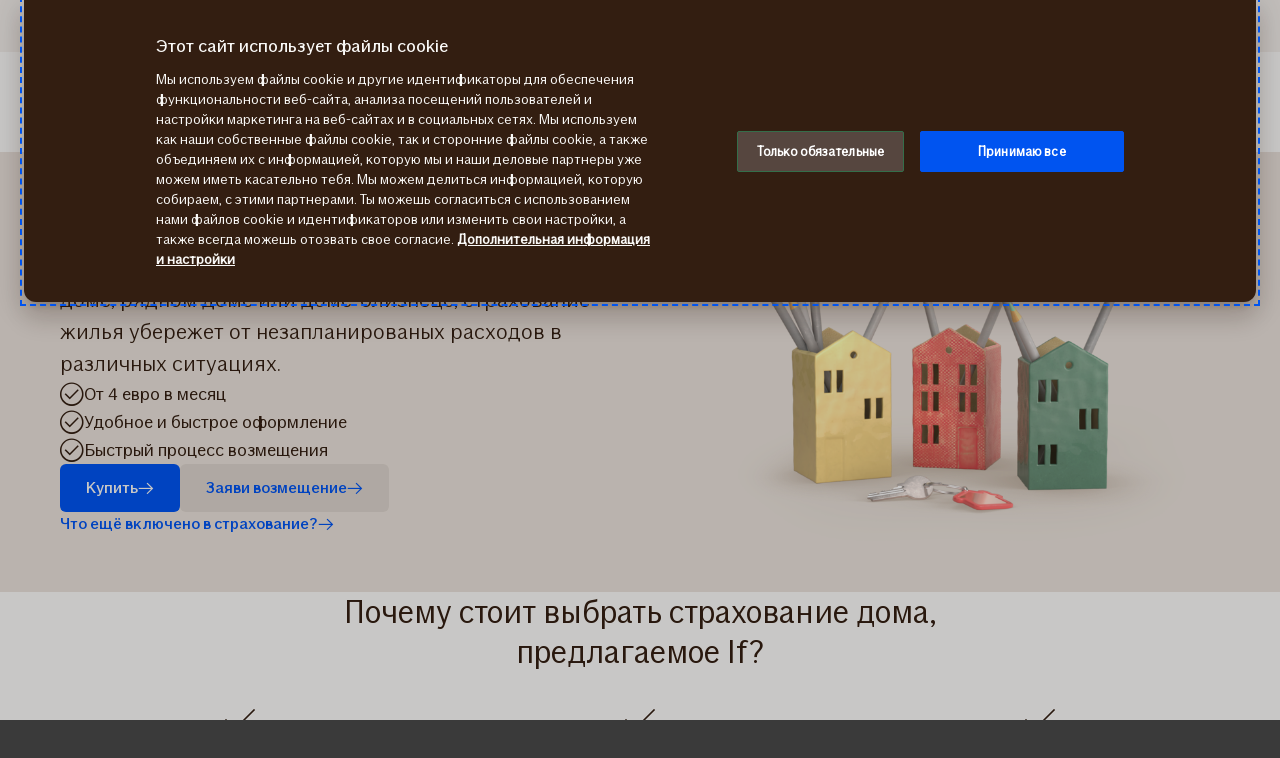

--- FILE ---
content_type: text/html; charset=utf-8
request_url: https://www.if.lv/ru/dlja-chastnyh-lic/strahovanie/strahovanie-zhilja/strahovanie-doma
body_size: 36635
content:




<!DOCTYPE html>

<!--[if lt IE 7]> <html lang="ru-LV" dir="ltr" class="no-js lt-ie9 lt-ie8 lt-ie7"><![endif]-->
<!--[if IE 7]> <html lang="ru-LV" dir="ltr" class="no-js lt-ie9 lt-ie8"><![endif]-->
<!--[if IE 8]> <html lang="ru-LV" dir="ltr" class="no-js lt-ie9"><![endif]-->
<!--[if gt IE 8]><!-->
<html lang="ru-LV" dir="ltr" class="if no-js">
<!--<![endif]-->
<!-- C3:7f8adb90-f64a-4abb-a4ee-d9976e3bc19b -->
<!-- C4:OPPAWN1LDWK0000TC -->

<head>
    
<link rel="preconnect" href="https://v.imgi.no" crossorigin/>
<link rel="preconnect" href="https://www.googletagmanager.com" crossorigin="use-credentials" />
<link rel="preconnect" href="https://cdn.cookielaw.org" crossorigin="use-credentials" />
    <meta charset="utf-8" />
    <title>Страхование дома | If.lv</title>
    
    <script type="application/ld+json">
        {"@context":"https://schema.org","@graph":[{"@type":"InsuranceAgency","url":"https://www.if.lv","logo":"https://www.if.lv/if-insurance-company-logo.png","image":"https://www.if.lv/if-insurance-company-logo.png","brand":{"@type":"Brand","logo":"https://www.if.lv/if-insurance-company-logo.png"},"sameAs":["https://www.instagram.com/ifapdrosinasana/","https://www.facebook.com/ifapdrosinasana","http://www.youtube.com/ifapdrosinasana","https://www.if.ee/ru/chastnyj-klient","https://www.if.lt/privatiems"]},{"@type":"Product","name":"Страхование дома","image":"https://v.imgi.no/fjpuscghlr-MOODBOARD/980","description":"В независимости от того, живешь ли ты в частном доме, рядном доме или доме-близнеце, страхование жилья убережет от незапланированых расходов в различных ситуациях.","brand":{"@type":"Brand"}},{"@type":"WebPage","@id":"https://www.if.lv/ru/dlja-chastnyh-lic/strahovanie/strahovanie-zhilja/strahovanie-doma","name":"Страхование дома | If.lv","url":"https://www.if.lv/ru/dlja-chastnyh-lic/strahovanie/strahovanie-zhilja/strahovanie-doma","datePublished":"2019-06-20T05:36:00+00:00","dateModified":"2025-07-02T10:32:45+00:00","isPartOf":{"@type":"WebSite","url":"https://www.if.lv"},"publisher":{"@type":"Organization","logo":{"@type":"ImageObject","url":"https://www.if.lv/if-insurance-company-logo.png"},"url":"https://www.if.lv"}}]}
    </script>


    <meta name="keywords" content="" />
    <meta name="description" content="Если Ты живешь в частном, рядном доме/доме-близнеце или на даче, возместим ущерб, нанесенный вследствие пожара, кражи и др. случаев. " />
    <meta name="robots" content="index, follow" />
    <meta name="viewport" content="width=device-width, initial-scale=1.0" />
    <meta name="format-detection" content="telephone=no">

    
        <link rel='preload' href='https://v.imgi.no/fjpuscghlr-MOODBOARD/300' as='image' media='(max-width: 300px)'>
<link rel='preload' href='https://v.imgi.no/fjpuscghlr-MOODBOARD/660' as='image' media='(min-width: 301px) and (max-width: 660px)'>
<link rel='preload' href='https://v.imgi.no/fjpuscghlr-MOODBOARD/980' as='image' media='(min-width: 661px)'>
<link rel='preload' href='https://v.imgi.no/fjpuscghlr-MOODBOARD/2042' as='image' media='(min-width: 981px) and (min-resolution: 2dppx)'>


    

    

    <link rel="apple-touch-icon" sizes="57x57" href="/static/img/favicons/apple-touch-icon-57x57.png" />
    <link rel="apple-touch-icon" sizes="60x60" href="/static/img/favicons/apple-touch-icon-60x60.png" />
    <link rel="apple-touch-icon" sizes="72x72" href="/static/img/favicons/apple-touch-icon-72x72.png" />
    <link rel="apple-touch-icon" sizes="76x76" href="/static/img/favicons/apple-touch-icon-76x76.png" />
    <link rel="apple-touch-icon" sizes="114x114" href="/static/img/favicons/apple-touch-icon-114x114.png" />
    <link rel="apple-touch-icon" sizes="120x120" href="/static/img/favicons/apple-touch-icon-120x120.png" />
    <link rel="apple-touch-icon" sizes="144x144" href="/static/img/favicons/apple-touch-icon-144x144.png" />
    <link rel="apple-touch-icon" sizes="152x152" href="/static/img/favicons/apple-touch-icon-152x152.png" />
    <link rel="apple-touch-icon" sizes="180x180" href="/static/img/favicons/apple-touch-icon-180x180.png" />
    <link rel="apple-touch-icon" sizes="512x512" href="/static/img/favicons/apple-touch-icon-512x512.png" />
    <link rel="icon" type="image/png" sizes="16x16" href="/static/img/favicons/favicon-16x16.png" />
    <link rel="icon" type="image/png" sizes="32x32" href="/static/img/favicons/favicon-32x32.png" />
    <link rel="icon" type="image/png" sizes="96x96" href="/static/img/favicons/favicon-96x96.png" />
    <link rel="icon" type="image/png" sizes="128x128" href="/static/img/favicons/favicon-128x128.png" />
    <link rel="icon" type="image/png" sizes="196x196" href="/static/img/favicons/favicon-196x196.png" />
    <link rel="icon" type="image/png" sizes="512x512" href="/static/img/favicons/favicon-512x512.png" />
    <link rel="shortcut icon" href="/static/img/favicons/favicon.ico" />
    <meta name="msapplication-square70x70logo" content="/static/img/favicons/mstile-70x70.png" />
    <meta name="msapplication-TileImage" content="/static/img/favicons/mstile-144x144.png" />
    <meta name="msapplication-square150x150logo" content="/static/img/favicons/mstile-150x150.png" />
    <meta name="msapplication-wide310x150logo" content="/static/img/favicons/mstile-310x150.png" />
    <meta name="msapplication-square310x310logo" content="/static/img/favicons/mstile-310x310.png" />
    <meta name="application-name" content="If" />
    <meta name="theme-color" content="#e8e0d9" />
    <meta name="msapplication-TileColor" content="#e8e0d9" />


    <link rel="canonical" href="https://www.if.lv/ru/dlja-chastnyh-lic/strahovanie/strahovanie-zhilja/strahovanie-doma" />
    <style>

        @media (max-width: 660px) {
            body:not(.nonRWD) .ecmt-content {
                border-top: none;
            }
        }

        @media (min-width: 981px) {
            .ecmt-desktop-hidden {
                display: none !important;
            }
        }

        @media (max-width: 660px) {
            body:not(.nonRWD) .ecmt-mobile-only {
                display: block !important;
            }

            body:not(.nonRWD) .ecmt-mobile-hidden {
                display: none !important;
            }
        }

        @media (min-width: 661px) and (max-width: 980px) {
            body:not(.nonRWD) .ecmt-tablet-hidden {
                display: none !important;
            }
        }

        @media (min-width: 661px) and (max-width: 980px) {
            body:not(.nonRWD) .ecmt-icon-not-tablet.ecmt-iconbefore:before, body:not(.nonRWD) .ecmt-icon-not-tablet.ecmt-icon {
                display: none;
            }
        }

        @media (max-width: 660px) {
            body:not(.nonRWD) .ecmt-icon-not-mobile.ecmt-iconbefore:before, body:not(.nonRWD) .ecmt-icon-not-mobile.ecmt-icon {
                display: none;
            }
        }
    </style>

    <link rel="preload" href="/dynamic/fonts/IfSans-Variable.woff2" as="font" type="font/woff2" crossorigin="anonymous">

    <link rel="stylesheet" href="/dynamic/css/global-css-header.633880919ff511b639bd.css" type="text/css" />
    <link rel="stylesheet" href="/dynamic/css/vendor-css.3e19878d6f34d62c26b6.css" type="text/css" />


        <link rel="stylesheet" href="/dynamic/css/vid-all-css.5c7457ca93501dd13023.css" type="text/css" />
        <link rel="preload" href="/dynamic/css/global-css.19dba5f24749e0ac83e5.css" as="style" onload="this.onload=null;this.rel='stylesheet'">
        <noscript><link rel="stylesheet" href="/dynamic/css/global-css.19dba5f24749e0ac83e5.css"></noscript>
    <link rel="stylesheet" href="/dynamic/css/ids-css.9bfdc6abc5b669306800.css" type="text/css" />
    <link rel="stylesheet" href="/dynamic/css/openpages-css.43ba17168cce26d2993d.css" type="text/css" />
    <link rel="stylesheet" href="/dynamic/css/btx-css.825e0a798b3f7ae79032.css" type="text/css" />

    

    
        <link href="/dynamic/css/openpages-breakpoint-helper-css.134188cbb0e67e5fcab7.css" rel="stylesheet" />

    

    
    <link href="https://js.monitor.azure.com" rel="preconnect" crossorigin="anonymous"/>
    <script type="text/javascript">
        window.appInsightsConnectionString = "InstrumentationKey=abc3fb11-41c6-495c-a5dc-14236b942a50;IngestionEndpoint=https://westeurope-5.in.applicationinsights.azure.com/;LiveEndpoint=https://westeurope.livediagnostics.monitor.azure.com/;ApplicationId=a965c93c-1438-4858-8e25-bc0044aadbaa";
    </script>
<script type="text/javascript">
            !(function (cfg) {
                var cs = window.appInsightsConnectionString;
                if (!cs) { console.error("window.appInsightsConnectionString is not set."); return; }
                cfg.cfg.connectionString = cs;

                function e(){cfg.onInit&&cfg.onInit(n)}var x,w,D,t,E,n,C=window,O=document,b=C.location,q="script",I="ingestionendpoint",L="disableExceptionTracking",j="ai.device.";"instrumentationKey"[x="toLowerCase"](),w="crossOrigin",D="POST",t="appInsightsSDK",E=cfg.name||"appInsights",(cfg.name||C[t])&&(C[t]=E),n=C[E]||function(g){var f=!1,m=!1,h={initialize:!0,queue:[],sv:"8",version:2,config:g};function v(e,t){var n={},i="Browser";function a(e){e=""+e;return 1===e.length?"0"+e:e}return n[j+"id"]=i[x](),n[j+"type"]=i,n["ai.operation.name"]=b&&b.pathname||"_unknown_",n["ai.internal.sdkVersion"]="javascript:snippet_"+(h.sv||h.version),{time:(i=new Date).getUTCFullYear()+"-"+a(1+i.getUTCMonth())+"-"+a(i.getUTCDate())+"T"+a(i.getUTCHours())+":"+a(i.getUTCMinutes())+":"+a(i.getUTCSeconds())+"."+(i.getUTCMilliseconds()/1e3).toFixed(3).slice(2,5)+"Z",iKey:e,name:"Microsoft.ApplicationInsights."+e.replace(/-/g,"")+"."+t,sampleRate:100,tags:n,data:{baseData:{ver:2}},ver:undefined,seq:"1",aiDataContract:undefined}}var n,i,t,a,y=-1,T=0,S=["js.monitor.azure.com","js.cdn.applicationinsights.io","js.cdn.monitor.azure.com","js0.cdn.applicationinsights.io","js0.cdn.monitor.azure.com","js2.cdn.applicationinsights.io","js2.cdn.monitor.azure.com","az416426.vo.msecnd.net"],o=g.url||cfg.src,r=function(){return s(o,null)};function s(d,t){if((n=navigator)&&(~(n=(n.userAgent||"").toLowerCase()).indexOf("msie")||~n.indexOf("trident/"))&&~d.indexOf("ai.3")&&(d=d.replace(/(\/)(ai\.3\.)([^\d]*)$/,function(e,t,n){return t+"ai.2"+n})),!1!==cfg.cr)for(var e=0;e<S.length;e++)if(0<d.indexOf(S[e])){y=e;break}var n,i=function(e){var a,t,n,i,o,r,s,c,u,l;h.queue=[],m||(0<=y&&T+1<S.length?(a=(y+T+1)%S.length,p(d.replace(/^(.*\/\/)([\w\.]*)(\/.*)$/,function(e,t,n,i){return t+S[a]+i})),T+=1):(f=m=!0,s=d,!0!==cfg.dle&&(c=(t=function(){var e,t={},n=g.connectionString;if(n)for(var i=n.split(";"),a=0;a<i.length;a++){var o=i[a].split("=");2===o.length&&(t[o[0][x]()]=o[1])}return t[I]||(e=(n=t.endpointsuffix)?t.location:null,t[I]="https://"+(e?e+".":"")+"dc."+(n||"services.visualstudio.com")),t}()).instrumentationkey||g.instrumentationKey||"",t=(t=(t=t[I])&&"/"===t.slice(-1)?t.slice(0,-1):t)?t+"/v2/track":g.endpointUrl,t=g.userOverrideEndpointUrl||t,(n=[]).push((i="SDK LOAD Failure: Failed to load Application Insights SDK script (See stack for details)",o=s,u=t,(l=(r=v(c,"Exception")).data).baseType="ExceptionData",l.baseData.exceptions=[{typeName:"SDKLoadFailed",message:i.replace(/\./g,"-"),hasFullStack:!1,stack:i+"\nSnippet failed to load ["+o+"] -- Telemetry is disabled\nHelp Link: https://go.microsoft.com/fwlink/?linkid=2128109\nHost: "+(b&&b.pathname||"_unknown_")+"\nEndpoint: "+u,parsedStack:[]}],r)),n.push((l=s,i=t,(u=(o=v(c,"Message")).data).baseType="MessageData",(r=u.baseData).message='AI (Internal): 99 message:"'+("SDK LOAD Failure: Failed to load Application Insights SDK script (See stack for details) ("+l+")").replace(/\"/g,"")+'"',r.properties={endpoint:i},o)),s=n,c=t,JSON&&((u=C.fetch)&&!cfg.useXhr?u(c,{method:D,body:JSON.stringify(s),mode:"cors"}):XMLHttpRequest&&((l=new XMLHttpRequest).open(D,c),l.setRequestHeader("Content-type","application/json"),l.send(JSON.stringify(s)))))))},a=function(e,t){m||setTimeout(function(){!t&&h.core||i()},500),f=!1},p=function(e){var n=O.createElement(q),e=(n.src=e,t&&(n.integrity=t),n.setAttribute("data-ai-name",E),cfg[w]);return!e&&""!==e||"undefined"==n[w]||(n[w]=e),n.onload=a,n.onerror=i,n.onreadystatechange=function(e,t){"loaded"!==n.readyState&&"complete"!==n.readyState||a(0,t)},cfg.ld&&cfg.ld<0?O.getElementsByTagName("head")[0].appendChild(n):setTimeout(function(){O.getElementsByTagName(q)[0].parentNode.appendChild(n)},cfg.ld||0),n};p(d)}cfg.sri&&(n=o.match(/^((http[s]?:\/\/.*\/)\w+(\.\d+){1,5})\.(([\w]+\.){0,2}js)$/))&&6===n.length?(d="".concat(n[1],".integrity.json"),i="@".concat(n[4]),l=window.fetch,t=function(e){if(!e.ext||!e.ext[i]||!e.ext[i].file)throw Error("Error Loading JSON response");var t=e.ext[i].integrity||null;s(o=n[2]+e.ext[i].file,t)},l&&!cfg.useXhr?l(d,{method:"GET",mode:"cors"}).then(function(e){return e.json()["catch"](function(){return{}})}).then(t)["catch"](r):XMLHttpRequest&&((a=new XMLHttpRequest).open("GET",d),a.onreadystatechange=function(){if(a.readyState===XMLHttpRequest.DONE)if(200===a.status)try{t(JSON.parse(a.responseText))}catch(e){r()}else r()},a.send())):o&&r();try{h.cookie=O.cookie}catch(k){}function e(e){for(;e.length;)!function(t){h[t]=function(){var e=arguments;f||h.queue.push(function(){h[t].apply(h,e)})}}(e.pop())}var c,u,l="track",d="TrackPage",p="TrackEvent",l=(e([l+"Event",l+"PageView",l+"Exception",l+"Trace",l+"DependencyData",l+"Metric",l+"PageViewPerformance","start"+d,"stop"+d,"start"+p,"stop"+p,"addTelemetryInitializer","setAuthenticatedUserContext","clearAuthenticatedUserContext","flush"]),h.SeverityLevel={Verbose:0,Information:1,Warning:2,Error:3,Critical:4},(g.extensionConfig||{}).ApplicationInsightsAnalytics||{});return!0!==g[L]&&!0!==l[L]&&(e(["_"+(c="onerror")]),u=C[c],C[c]=function(e,t,n,i,a){var o=u&&u(e,t,n,i,a);return!0!==o&&h["_"+c]({message:e,url:t,lineNumber:n,columnNumber:i,error:a,evt:C.event}),o},g.autoExceptionInstrumented=!0),h}(cfg.cfg),(C[E]=n).queue&&0===n.queue.length?(n.queue.push(e),n.trackPageView({})):e();
            })({
               src: "https://js.monitor.azure.com/scripts/b/ai.3.gbl.min.js",
              // name: "appInsights", // Global SDK Instance name defaults to "appInsights" when not supplied
               ld: 0, // Defines the load delay (in ms) before attempting to load the sdk. -1 = block page load and add to head. (default) = 0ms load after timeout,
              useXhr: true, // Use XHR instead of fetch to report failures (if available),
              dle: true, // Prevent the SDK from reporting load failure log
              crossOrigin: "anonymous", // When supplied this will add the provided value as the cross origin attribute on the script tag
              // onInit: null, // Once the application insights instance has loaded and initialized this callback function will be called with 1 argument -- the sdk instance (DON'T ADD anything to the sdk.queue -- As they won't get called)
              sri: false, // Custom optional value to specify whether fetching the snippet from integrity file and do integrity check
              cfg: { // Application Insights Configuration
                connectionString: "YOUR_CONNECTION_STRING"
            }});
            </script>

    <script src="/static/js/jquery.min.js"></script> 
    <script src="/dynamic/js/global-js.0d19ca8d43ee1c8215ab.js" defer></script>
    <script src="/dynamic/js/ecmt-js.dd4394155771cc400571.js" defer></script>   
    <script src="/dynamic/js/osux-tooltip-js.23acab78ad0797a75fcd.js"></script>




        <link rel="alternate" hreflang="lv-LV" href="https://www.if.lv/privatpersonam/apdrosinasana/majokla-apdrosinasana/majas-apdrosinasana" />
        <link rel="alternate" hreflang="ru-LV" href="https://www.if.lv/ru/dlja-chastnyh-lic/strahovanie/strahovanie-zhilja/strahovanie-doma" />

    
        
            <!-- Start headscripts -->
            <!-- Headerscript rendered within cachetag -->
            
            <!-- End headscripts -->
        

    <meta property="og:type" content="website" />
<meta property="og:url" content="https://www.if.lv/ru/dlja-chastnyh-lic/strahovanie/strahovanie-zhilja/strahovanie-doma" />
<meta property="og:title" content="Страхование дома | If.lv" />
    <meta property="og:description" content="Если Ты живешь в частном, рядном доме/доме-близнеце или на даче, возместим ущерб, нанесенный вследствие пожара, кражи и др. случаев. " />
    <meta property="og:image" content="https://v.imgi.no/fjpuscghlr-MOODBOARD/2042" />


    
    

    


<script type="text/javascript">
var injectScriptAsyncRefInHead = function(lang, domainScript) {
var _script = document.createElement('script');
_script.async = true;
_script.src = "https://cdn.cookielaw.org/scripttemplates/otSDKStub.js"; 
_script.type = "text/javascript";
_script.charset = "UTF-8";

_script.setAttribute("data-language", lang);
_script.setAttribute("data-domain-script", domainScript);

document.head.append(_script);
}

if (location.host === "www.if.lv")
injectScriptAsyncRefInHead("ru","4d92ef9c-52ef-4274-be28-8c4d44978b34");

function OptanonWrapper() { }
</script>
<style>/* Temporary Bugfix for story #1187523 */
.if.panel.is-expandable.is-open > .op.if.content > div[itemprop="acceptedAnswer"] > div[itemprop="text"] > .op.if.section{
padding-top:0px;
}
.if.panel.is-expandable.is-open > .op.if.content > div[itemprop="acceptedAnswer"] > div[itemprop="text"] > .op.if.section:last-child{
padding-bottom:0px;
}
/* End temporary Bugfix for story #1187523 */

/* Temporary Bugfix for story #1192838 */
.search-result-list-item-link a
{
word-break: break-all;
}
/* End Temporary Bugfix for story #1192838 */

/*  Fix to not get red error borders for radiobuttons on pageload if set to required but no apointed default value is selected.  */
.if.op.radio-button-input:invalid:not([aria-invalid="true"]){
    border:var(--ids-checkbox-input-border) !important;
}</style>
    
    <!-- Google Analytics Start -->
    <script async type="text/javascript">
        dataLayer = [];
        var gaModel = {event:"Page Load",environmentInfo:{country:"Latvia",businessArea:"BAL",portfolio:"if.lv",partner:null},pageInfo:{pageType:"Product Page",pageLanguage:"RU",pageUrl:"https://www.if.lv/ru/dlja-chastnyh-lic/strahovanie/strahovanie-zhilja/strahovanie-doma",canonicalPageUrl:"https://www.if.lv/ru/dlja-chastnyh-lic/strahovanie/strahovanie-zhilja/strahovanie-doma",httpStatusCode:"200",category:null,subSubject:null,mainSubject:null,tags:null,step:null,referrer:null},customerInfo:{loggedIn:false,customerId:{id:null,type:null}},processInfo:{name:null,processStep:{mainStep:null,subStep:null}},insuranceInfo:{quoteId:null}};
        var trackingInfoModel = null;
        // Push to datalayery
        if (trackingInfoModel != null) {
            dataLayer.push(trackingInfoModel);
        }
        // Set loggedIn status
        var isLoggedIn = sessionStorage.getItem("op_id_token_claims_obj") != null;
        if (gaModel && gaModel.customerInfo) {
            gaModel.customerInfo.loggedIn = isLoggedIn;
        }

        //Replace nulls with undefined
        const replaceNullWithUndefined = function (obj) {
            obj && obj.constructor === Object && Object.keys(obj).forEach(function (key) {
                if (obj[key] === null) obj[key] = undefined
                if (obj[key]) replaceNullWithUndefined(obj[key])
            });
        }
        replaceNullWithUndefined(gaModel);

        const checkIfOnAFOConfirmationPage = function (gaModelobj) {
            if (typeof gaModelobj !== "undefined") {
                if (typeof gaModelobj.pageInfo !== "undefined") {
                    if (typeof gaModelobj.pageInfo.pageType !== "undefined") {
                        if (gaModelobj.pageInfo.pageType.indexOf("Ask For Offer Confirmation Page") > -1 || gaModelobj.pageInfo.pageType.indexOf("Commercial Light Webshop Confirmation") > -1 || gaModelobj.pageInfo.pageType.indexOf("Commercial OST Webshop Confirmation") > -1) {
                            return true;
                        }
                        else
                            return false;
                    }
                }
            }
        };
        
        function gaModelAddCustomerId(x) {
            if (typeof gaModel !== "undefined") {
                if (typeof gaModel.customerInfo.customerId !== "undefined") {
                    if (x === "") {
                        gaModel.customerInfo.customerId.id = undefined;
                    }
                    else {
                        gaModel.customerInfo.customerId.id = x;
                    }
                    gaModel.customerInfo.customerId.type = "ORG";
                }
            }
        }

        function gaModelAddInsuranceQuoteId(x) {
            if (typeof gaModel !== "undefined") {
                if (typeof gaModel.insuranceInfo !== "undefined") {
                    if (x === "") {
                        gaModel.insuranceInfo.quoteId = "undefined";
                    }
                    else {
                        gaModel.insuranceInfo.quoteId = x;
                    }
                }
            }
        }

        function gaModelAddReferrerUrl(url) {
            if (typeof gaModel !== "undefined") {
                if (typeof gaModel.pageInfo !== "undefined") {
                    if (url !== "") {
                        gaModel.pageInfo.referrer = url;
                    }
                }
            }
        }

        function getCookie(cname) {
            var name = cname + '=';
            var ca = document.cookie.split(';');
            for (var i = 0; i < ca.length; i++) {
                var c = ca[i];
                while (c.charAt(0) == ' ') {
                    c = c.substring(1);
                }
                if (c.indexOf(name) == 0) {
                    return c.substring(name.length, c.length);
                }
            }
            return '';
        }

        let legalNumber = getCookie("galegalnumber");
        if (checkIfOnAFOConfirmationPage(gaModel) && legalNumber !== null && legalNumber !== undefined && legalNumber.length > 0) {
            gaModelAddCustomerId(legalNumber);
        }

        let quoteId = "";
        if (quoteId !== null && quoteId !== undefined && quoteId.length > 0) {
             gaModelAddInsuranceQuoteId(quoteId);
        }

        let referrerUrl = document.referrer;
        if (referrerUrl !== null && referrerUrl !== undefined && referrerUrl.length > 0) {
            gaModelAddReferrerUrl(referrerUrl);
        }

        // Push to datalayer
        dataLayer.push(gaModel);
        
    </script>
    <!-- End Google Analytics -->

    
    <!-- Google Tag Manager -->
        <script>
            (function(w, d, s, l, i) {
                w[l] = w[l] || [];
                w[l].push({
                    'gtm.start':
                        new Date().getTime(),
                    event: 'gtm.js'
                });
                var f = d.getElementsByTagName(s)[0],
                    j = d.createElement(s),
                    dl = l != 'dataLayer' ? '&l=' + l : '';
                j.async = true;
                j.src =
                    '//www.googletagmanager.com/gtm.js?id=' + i + dl;
                f.parentNode.insertBefore(j, f);
            })(window, document, 'script', 'dataLayer', 'GTM-MHMPBSX');
        </script>
    <!-- End Google Tag Manager -->

    
    

</head>

<body itemscope="itemscope" itemtype="http://schema.org/WebPage" class=" if openpages" style="background-color:#faf9f7">
    <div class="if app">
        
        
    <!-- Google Tag Manager (noscript) -->
        <noscript>
            <iframe src="//www.googletagmanager.com/ns.html?id=GTM-MHMPBSX"
                    height="0" width="0" style="display: none; visibility: hidden" title="Google Tag Manager"></iframe>
        </noscript>
    <!-- End Google Tag Manager (noscript) -->


        

        


        <a href="#main-navigation" class="visuallyhidden">Мену</a>
        <a href="#main" class="visuallyhidden">Перейти к содержанию</a>


        
    <span id="ifparams" style="display: none;"></span>






<header class="if op-header has-hero ">
    <nav class="if primary" aria-label="&#x41C;&#x435;&#x43D;&#x44E; &#x440;&#x430;&#x437;&#x434;&#x435;&#x43B;&#x430; &#x441;&#x430;&#x439;&#x442;&#x430;">
        




<div class="if mobile flex">
    <ul class="if mobile-menu-list " id="main-navigation-mobile">
            <li class="if mobile-menu-item logo-holder">
                <a href="/ru/dlja-chastnyh-lic" class="if logo small" aria-label="&#x412; &#x43D;&#x430;&#x447;&#x430;&#x43B;&#x43E;" title="If &#x441;&#x442;&#x440;&#x430;&#x445;&#x43E;&#x432;&#x430;&#x43D;&#x438;&#x435; - &#x43B;&#x435;&#x433;&#x43A;&#x43E; &#x437;&#x430;&#x441;&#x442;&#x440;&#x430;&#x445;&#x43E;&#x432;&#x430;&#x442;&#x44C;!"></a>
            </li>
            <li class="if mobile-menu-item action-holder">
                <button class="if mobile-menu-action mobile-menu button typography ui x-small"
                aria-expanded="false"
                aria-controls="mobile-search-dropdown"
                >                    
                    <span class="op-font-icon-wrapper size-16">
                        <span class="op-icon-ui-16 op-icon-ui-16-search"></span>
                    </span>
                    Искать
                </button>
                <div class="if mobile-dropdown" id="mobile-search-dropdown">
                    <span class="if typography ui large weight-medium">&#x418;&#x441;&#x43A;&#x430;&#x442;&#x44C;</span>
                    <div class="if mobile-search">
                        <form class="if" id="cse-search-box-mobile" action="/ru/dlja-chastnyh-lic/searchresults" method="GET" role="search">
                            <div class="if flex justify-content-end background-beige-100 border-radius-6 align-items-center">
                                <input type="search"
                                id="btx-search-input-mobile"
                                maxlength="60"
                                placeholder="&#x41F;&#x43E;&#x438;&#x441;&#x43A; if.lv"
                                class="if input-field js-if-mobile-search"
                                name="q" />
                                <label for="btx-search-input-mobile"><span class="if axe sr-only">&#x41F;&#x43E;&#x438;&#x441;&#x43A; if.lv</span></label>
                                <button type="submit" class="if icon-button plain quiet medium" aria-label="Искать">
                                    <span class="op-font-icon-wrapper size-24">
                                        <span class="op-icon-ui-24 op-icon-ui-24-search" aria-hidden="true"></span>
                                    </span>
                                </button>
                            </div>
                        </form>
                    </div>
                </div>
            </li>


  




        <li class="if mobile-menu-item action-holder login-holder ">
            <button type="button" class="if mobile-menu-action mobile-menu button login typography ui x-small" aria-label="&#x41F;&#x43E;&#x434;&#x43A;&#x43B;&#x44E;&#x447;&#x438;&#x442;&#x44C;&#x441;&#x44F; &#x43A; &#x41C;&#x43E;&#x439; If" aria-expanded="false">
                <span class="op-font-icon-wrapper size-16">
                    <span class="op-icon-ui-16 op-icon-ui-16-user"></span>
                </span>
                Мой If
            </button>
            <div class="if mobile-dropdown">
                <span class="if typography ui large weight-medium">E-бюро</span>

                <div class="if flex-column gap-8">                   
                    <ul class="if flex-column gap-8 mb-0">
                            <li class="if pt-8 pb-8">
                                <a href="https://mans.if.lv/policies?language=ru" class="if typography ui large gap-8 flex align-items-center fit-content">
                                    <span class="op-link-text">Мои полисы</span>
                                    <span class="op-font-icon-wrapper size-16">
                                        <span class="op-icon-ui-16 op-icon-ui-16-arrow-link"></span>
                                    </span>
                                </a>
                            </li>
                            <li class="if pt-8 pb-8">
                                <a href="https://mans.if.lv/policies?language=ru" class="if typography ui large gap-8 flex align-items-center fit-content">
                                    <span class="op-link-text">Мои счета</span>
                                    <span class="op-font-icon-wrapper size-16">
                                        <span class="op-icon-ui-16 op-icon-ui-16-arrow-link"></span>
                                    </span>
                                </a>
                            </li>
                            <li class="if pt-8 pb-8">
                                <a href="https://mans.if.lv/policies?language=ru" class="if typography ui large gap-8 flex align-items-center fit-content">
                                    <span class="op-link-text">Мои возмещения</span>
                                    <span class="op-font-icon-wrapper size-16">
                                        <span class="op-icon-ui-16 op-icon-ui-16-arrow-link"></span>
                                    </span>
                                </a>
                            </li>
                            <li class="if pt-8 pb-8">
                                <a href="/ru/if-mobile" class="if typography ui large gap-8 flex align-items-center fit-content">
                                    <span class="op-link-text">If Mobile приложение</span>
                                    <span class="op-font-icon-wrapper size-16">
                                        <span class="op-icon-ui-16 op-icon-ui-16-arrow-link"></span>
                                    </span>
                                </a>
                            </li>
                    </ul>
                </div>
            </div>
        </li>

        <li class="if mobile-menu-item action-holder mobile-menu-holder">
            <button type="button" class="if mobile-menu-action button mobile-menu-btn typography ui x-small" aria-expanded="false">
                <span class="op-font-icon-wrapper size-16">
                    <span class="op-icon-ui-16 op-icon-ui-16-menu"></span>
                </span>
                &#x41C;&#x435;&#x43D;&#x44E;
            </button>
            <div class="if mobile-menu-container">
                    <ul class="if tabs small gap-0" role="tablist">
                            <li>
                                <button 
                                id="mobile-menu-tab-1" 
                                class="if tab ba-selection ui typography medium is-selected"
                                role="tab" 
                                aria-selected=true
                                aria-controls="mobile-menu-ba-1"
                                >
                                    &#x414;&#x43B;&#x44F; &#x447;&#x430;&#x441;&#x442;&#x43D;&#x44B;&#x445; &#x43B;&#x438;&#x446;
                                </button>
                            </li>
                            <li>
                                <button 
                                id="mobile-menu-tab-2" 
                                class="if tab ba-selection ui typography medium "
                                role="tab" 
                                aria-selected=false
                                aria-controls="mobile-menu-ba-2"
                                >
                                    &#x414;&#x43B;&#x44F; &#x43F;&#x440;&#x435;&#x434;&#x43F;&#x440;&#x438;&#x44F;&#x442;&#x438;&#x439;
                                </button>
                            </li>
                            <li>
                                <button 
                                id="mobile-menu-tab-3" 
                                class="if tab ba-selection ui typography medium "
                                role="tab" 
                                aria-selected=false
                                aria-controls="mobile-menu-ba-3"
                                >
                                    &#x41E;&#x431; If
                                </button>
                            </li>
                    </ul>
                        <div 
                        id="mobile-menu-ba-1"
                        class="if mobile-menu-tab-panel display-none is-selected"
                        role="tabpanel"
                        aria-labelledby="mobile-menu-tab-1"
                        >

                                <div class="if flex-column gap-16">                                           
                                            <details class="if is-parent">
                                                <summary class="if typography heading small flex-row justify-content-space-between pt-8 pb-8">
                                                    &#x421;&#x442;&#x440;&#x430;&#x445;&#x43E;&#x432;&#x430;&#x43D;&#x438;&#x435;
                                                    <span class="if expandable-section-arrow">                                                        
                                                        <span class="op-font-icon-wrapper size-32 op-ignore-icon-transform">
                                                            <span class="op-icon-ui-32 op-icon-ui-32-arrow-sm-down"></span>
                                                        </span>
                                                    </span>
                                                </summary>
                                                <div class="if flex-column thirdlevel pt-16">
                                                            <a href="/ru/dlja-chastnyh-lic/strahovanie/kasko" class="if typography ui large flex gap-16 pt-16 pb-16 align-items-center">
                                                                <span class="op-font-icon-wrapper size-24">
                                                                    <span class="op-icon-product-24 op-icon-product-24-antique-car"></span>
                                                                </span>
                                                                <span class="op-link-text">KACKO</span>
                                                            </a>
                                                            <a href="/ru/dlja-chastnyh-lic/strahovanie/kasko-motociklov" class="if typography ui large flex gap-16 pt-16 pb-16 align-items-center">
                                                                <span class="op-font-icon-wrapper size-24">
                                                                    <span class="op-icon-product-24 op-icon-product-24-atv"></span>
                                                                </span>
                                                                <span class="op-link-text">&#x41A;&#x410;&#x421;&#x41A;&#x41E; &#x434;&#x43B;&#x44F; &#x43C;&#x43E;&#x442;&#x43E;&#x446;&#x438;&#x43A;&#x43B;&#x43E;&#x432;</span>
                                                            </a>
                                                            <a href="/ru/dlja-chastnyh-lic/strahovanie/octa" class="if typography ui large flex gap-16 pt-16 pb-16 align-items-center">
                                                                <span class="op-font-icon-wrapper size-24">
                                                                    <span class="op-icon-product-24 op-icon-product-24-car"></span>
                                                                </span>
                                                                <span class="op-link-text">OCTA</span>
                                                            </a>
                                                            <a href="/ru/dlja-chastnyh-lic/strahovanie/strahovanie-zhilja" class="if typography ui large flex gap-16 pt-16 pb-16 align-items-center">
                                                                <span class="op-font-icon-wrapper size-24">
                                                                    <span class="op-icon-product-24 op-icon-product-24-home"></span>
                                                                </span>
                                                                <span class="op-link-text">&#x416;&#x438;&#x43B;&#x44C;&#x451;</span>
                                                            </a>
                                                            <a href="/ru/dlja-chastnyh-lic/strahovanie/strahovanie-domashnih-zhivotnyh" class="if typography ui large flex gap-16 pt-16 pb-16 align-items-center">
                                                                <span class="op-font-icon-wrapper size-24">
                                                                    <span class="op-icon-product-24 op-icon-product-24-paw"></span>
                                                                </span>
                                                                <span class="op-link-text">&#x414;&#x43E;&#x43C;&#x430;&#x448;&#x43D;&#x438;&#x435; &#x436;&#x438;&#x432;&#x43E;&#x442;&#x43D;&#x44B;&#x435;</span>
                                                            </a>
                                                            <a href="/ru/dlja-chastnyh-lic/strahovanie/strahovanie-puteshestvij" class="if typography ui large flex gap-16 pt-16 pb-16 align-items-center">
                                                                <span class="op-font-icon-wrapper size-24">
                                                                    <span class="op-icon-product-24 op-icon-product-24-bag"></span>
                                                                </span>
                                                                <span class="op-link-text">&#x41F;&#x443;&#x442;&#x435;&#x448;&#x435;&#x441;&#x442;&#x432;&#x438;&#x44F;</span>
                                                            </a>
                                                            <a href="/ru/dlja-chastnyh-lic/strahovanie/strakhovaniye-ustroystv" class="if typography ui large flex gap-16 pt-16 pb-16 align-items-center">
                                                                <span class="op-font-icon-wrapper size-24">
                                                                    <span class="op-icon-product-24 op-icon-product-24-smartphone"></span>
                                                                </span>
                                                                <span class="op-link-text">&#x423;&#x441;&#x442;&#x440;&#x43E;&#x439;&#x441;&#x442;&#x432;&#x430;</span>
                                                            </a>
                                                            <a href="/ru/dlja-chastnyh-lic/strahovanie/strahovanie-zdorovja" class="if typography ui large flex gap-16 pt-16 pb-16 align-items-center">
                                                                <span class="op-font-icon-wrapper size-24">
                                                                    <span class="op-icon-product-24 op-icon-product-24-health"></span>
                                                                </span>
                                                                <span class="op-link-text">&#x417;&#x434;&#x43E;&#x440;&#x43E;&#x432;&#x44C;&#x435;</span>
                                                            </a>
                                                            <a href="/ru/dlja-chastnyh-lic/strahovanie/strakhovaniye-ot-neschastnykh-sluchayev" class="if typography ui large flex gap-16 pt-16 pb-16 align-items-center">
                                                                <span class="op-font-icon-wrapper size-24">
                                                                    <span class="op-icon-product-24 op-icon-product-24-patch"></span>
                                                                </span>
                                                                <span class="op-link-text">&#x41D;&#x435;&#x441;&#x447;&#x430;&#x441;&#x442;&#x43D;&#x44B;&#x435; &#x441;&#x43B;&#x443;&#x447;&#x430;&#x438;</span>
                                                            </a>
                                                            <details class="if is-parent">
                                                                <summary class="if flex-row justify-content-space-between align-items-center pt-16 pb-16">
                                                                    <span class="if typography ui large flex gap-16 align-items-center">
                                                                        <span class="op-font-icon-wrapper size-24">
                                                                            <span class="op-icon-ui-24 op-icon-ui-24-bullet-list"></span>
                                                                        </span>
                                                                        &#x412;&#x441;&#x435; &#x432;&#x438;&#x434;&#x44B;
                                                                    </span>
                                                                    <span class="if expandable-section-arrow">
                                                                        <span class="op-font-icon-wrapper size-32 op-ignore-icon-transform">
                                                                            <span class="op-icon-ui-32 op-icon-ui-32-arrow-sm-down"></span>
                                                                        </span>
                                                                    </span>
                                                                </summary>
                                                                <div class="if flex-column fourthlevel">
                                                                    <ul class="if mb-0">
                                                                            <li class="if pt-16 pb-16"><a href="/ru/dlja-chastnyh-lic/strahovanie/strahovanie-velosipeda" class="if link">&#x412;&#x435;&#x43B;&#x43E;&#x441;&#x438;&#x43F;&#x435;&#x434;&#x44B;</a></li>
                                                                            <li class="if pt-16 pb-16"><a href="/ru/dlja-chastnyh-lic/strahovanie/strahovanie-grazhdansko-pravovovoj-otvetstvennosti" class="if link">&#x413;&#x440;&#x430;&#x436;&#x434;&#x430;&#x43D;&#x441;&#x43A;&#x43E;-&#x43F;&#x440;&#x430;&#x432;&#x43E;&#x432;&#x430;&#x44F; &#x43E;&#x442;&#x432;&#x435;&#x442;&#x441;&#x442;&#x432;&#x435;&#x43D;&#x43D;&#x43E;&#x441;&#x442;&#x44C;</a></li>
                                                                            <li class="if pt-16 pb-16"><a href="/ru/dlja-chastnyh-lic/strahovanie/strahovanie-zdorovja-inostrannyh-grazhdan" class="if link">&#x417;&#x434;&#x43E;&#x440;&#x43E;&#x432;&#x44C;&#x44F; &#x438;&#x43D;&#x43E;&#x441;&#x442;&#x440;&#x430;&#x43D;&#x43D;&#x44B;&#x445; &#x433;&#x440;&#x430;&#x436;&#x434;&#x430;&#x43D;</a></li>
                                                                            <li class="if pt-16 pb-16"><a href="/ru/dlja-chastnyh-lic/strahovanie/strahovanie-jaht-katerov" class="if link">&#x42F;&#x445;&#x442;&#x44B; &#x438; &#x43A;&#x430;&#x442;&#x435;&#x440;&#x430;</a></li>
                                                                    </ul>
                                                                </div>
                                                            </details>
                                                </div>
                                            </details>
                                            <details class="if is-parent">
                                                <summary class="if typography heading small flex-row justify-content-space-between pt-8 pb-8">
                                                    &#x417;&#x430;&#x44F;&#x432;&#x43A;&#x430; &#x43D;&#x430; &#x432;&#x43E;&#x437;&#x43C;&#x435;&#x449;&#x435;&#x43D;&#x438;&#x435;
                                                    <span class="if expandable-section-arrow">                                                        
                                                        <span class="op-font-icon-wrapper size-32 op-ignore-icon-transform">
                                                            <span class="op-icon-ui-32 op-icon-ui-32-arrow-sm-down"></span>
                                                        </span>
                                                    </span>
                                                </summary>
                                                <div class="if flex-column thirdlevel pt-16">
                                                            <a href="/ru/dlja-chastnyh-lic/zajavit-vozmeshhenie/kasko" class="if typography ui large flex gap-16 pt-16 pb-16 align-items-center">
                                                                <span class="op-font-icon-wrapper size-24">
                                                                    <span class="op-icon-product-24 op-icon-product-24-vehicles"></span>
                                                                </span>
                                                                <span class="op-link-text">&#x41A;&#x410;&#x421;&#x41A;&#x41E;</span>
                                                            </a>
                                                            <a href="/ru/dlja-chastnyh-lic/zajavit-vozmeshhenie/octa" class="if typography ui large flex gap-16 pt-16 pb-16 align-items-center">
                                                                <span class="op-font-icon-wrapper size-24">
                                                                    <span class="op-icon-product-24 op-icon-product-24-car"></span>
                                                                </span>
                                                                <span class="op-link-text">OCTA</span>
                                                            </a>
                                                            <a href="/ru/dlja-chastnyh-lic/zajavit-vozmeshhenie/strahovanie-zhilja" class="if typography ui large flex gap-16 pt-16 pb-16 align-items-center">
                                                                <span class="op-font-icon-wrapper size-24">
                                                                    <span class="op-icon-product-24 op-icon-product-24-home"></span>
                                                                </span>
                                                                <span class="op-link-text">&#x416;&#x438;&#x43B;&#x44C;&#x451;</span>
                                                            </a>
                                                            <a href="/ru/dlja-chastnyh-lic/zajavit-vozmeshhenie/strahovanie-zdorovja" class="if typography ui large flex gap-16 pt-16 pb-16 align-items-center">
                                                                <span class="op-font-icon-wrapper size-24">
                                                                    <span class="op-icon-product-24 op-icon-product-24-health"></span>
                                                                </span>
                                                                <span class="op-link-text">&#x417;&#x434;&#x43E;&#x440;&#x43E;&#x432;&#x44C;&#x435;</span>
                                                            </a>
                                                            <a href="/ru/dlja-chastnyh-lic/zajavit-vozmeshhenie/strahovanie-domashnih-zhivotnyh" class="if typography ui large flex gap-16 pt-16 pb-16 align-items-center">
                                                                <span class="op-font-icon-wrapper size-24">
                                                                    <span class="op-icon-product-24 op-icon-product-24-paw"></span>
                                                                </span>
                                                                <span class="op-link-text">&#x414;&#x43E;&#x43C;&#x430;&#x448;&#x43D;&#x438;&#x435; &#x436;&#x438;&#x432;&#x43E;&#x442;&#x43D;&#x43E;&#x435;</span>
                                                            </a>
                                                            <a href="/ru/dlja-chastnyh-lic/zajavit-vozmeshhenie/strahovanie-puteshestvij" class="if typography ui large flex gap-16 pt-16 pb-16 align-items-center">
                                                                <span class="op-font-icon-wrapper size-24">
                                                                    <span class="op-icon-product-24 op-icon-product-24-bag"></span>
                                                                </span>
                                                                <span class="op-link-text">&#x41F;&#x443;&#x442;&#x435;&#x448;&#x435;&#x441;&#x442;&#x432;&#x438;&#x435;</span>
                                                            </a>
                                                            <a href="/ru/dlja-chastnyh-lic/zajavit-vozmeshhenie/strahovanie-neschastnyh-sluchaev" class="if typography ui large flex gap-16 pt-16 pb-16 align-items-center">
                                                                <span class="op-font-icon-wrapper size-24">
                                                                    <span class="op-icon-product-24 op-icon-product-24-patch"></span>
                                                                </span>
                                                                <span class="op-link-text">&#x41D;&#x435;&#x441;&#x447;&#x430;&#x441;&#x442;&#x43D;&#x44B;&#x439; &#x441;&#x43B;&#x443;&#x447;&#x430;&#x439;</span>
                                                            </a>
                                                            <a href="/ru/dlja-chastnyh-lic/zajavit-vozmeshhenie" class="if typography ui large flex gap-16 pt-16 pb-16 align-items-center">
                                                                <span class="op-font-icon-wrapper size-24">
                                                                    <span class="op-icon-ui-24 op-icon-ui-24-bullet-list"></span>
                                                                </span>
                                                                <span class="op-link-text">&#x412;&#x441;&#x435; &#x432;&#x438;&#x434;&#x44B;</span>
                                                            </a>
                                                </div>
                                            </details>
                                            <a href="/ru/dlja-chastnyh-lic/kontakty" class="if typography heading small pt-8 pb-8">&#x41A;&#x43E;&#x43D;&#x442;&#x430;&#x43A;&#x442;&#x44B;</a>

                                </div>
                                    <div class="if flex-column pt-32 pb-16 pr-8 pl-8 justify-content-end size-h-100p menu-dropdown-login-container">
                                        <button class="if button filled btn-width-100 menu-dropdown-login">E-&#x431;&#x44E;&#x440;&#x43E;</button>
                                    </div>
                        </div>
                        <div 
                        id="mobile-menu-ba-2"
                        class="if mobile-menu-tab-panel display-none "
                        role="tabpanel"
                        aria-labelledby="mobile-menu-tab-2"
                        >

                                <div class="if flex-column gap-16">                                           
                                            <details class="if is-parent">
                                                <summary class="if typography heading small flex-row justify-content-space-between pt-8 pb-8">
                                                    &#x421;&#x442;&#x440;&#x430;&#x445;&#x43E;&#x432;&#x430;&#x43D;&#x438;&#x435;
                                                    <span class="if expandable-section-arrow">                                                        
                                                        <span class="op-font-icon-wrapper size-32 op-ignore-icon-transform">
                                                            <span class="op-icon-ui-32 op-icon-ui-32-arrow-sm-down"></span>
                                                        </span>
                                                    </span>
                                                </summary>
                                                <div class="if flex-column thirdlevel pt-16">
                                                            <a href="/ru/dlja-predprijatij/strahovanie/strahovanie-grazhdansko-pravovovoj-otvetstvennosti" class="if typography ui large flex gap-16 pt-16 pb-16 align-items-center">
                                                                <span class="op-font-icon-wrapper size-24">
                                                                    <span class="op-icon-product-24 op-icon-product-24-liability"></span>
                                                                </span>
                                                                <span class="op-link-text">&#x421;&#x442;&#x440;&#x430;&#x445;&#x43E;&#x432;&#x430;&#x43D;&#x438;&#x435; &#x413;&#x41F;&#x41E;</span>
                                                            </a>
                                                            <a href="/ru/dlja-predprijatij/strahovanie/strahovanie-zdorovja" class="if typography ui large flex gap-16 pt-16 pb-16 align-items-center">
                                                                <span class="op-font-icon-wrapper size-24">
                                                                    <span class="op-icon-product-24 op-icon-product-24-health"></span>
                                                                </span>
                                                                <span class="op-link-text">&#x421;&#x442;&#x440;&#x430;&#x445;&#x43E;&#x432;&#x430;&#x43D;&#x438;&#x435; &#x437;&#x434;&#x43E;&#x440;&#x43E;&#x432;&#x44C;&#x44F;</span>
                                                            </a>
                                                            <a href="/ru/dlja-predprijatij/strahovanie/strahovanie-neschastnyh-sluchaev" class="if typography ui large flex gap-16 pt-16 pb-16 align-items-center">
                                                                <span class="op-font-icon-wrapper size-24">
                                                                    <span class="op-icon-product-24 op-icon-product-24-patch"></span>
                                                                </span>
                                                                <span class="op-link-text">&#x421;&#x442;&#x440;&#x430;&#x445;&#x43E;&#x432;&#x430;&#x43D;&#x438;&#x435; &#x43D;&#x435;&#x441;&#x447;&#x430;&#x441;&#x442;&#x43D;&#x44B;&#x445; &#x441;&#x43B;&#x443;&#x447;&#x430;&#x435;&#x432;</span>
                                                            </a>
                                                            <a href="/ru/dlja-predprijatij/strahovanie/strahovanie-kasko" class="if typography ui large flex gap-16 pt-16 pb-16 align-items-center">
                                                                <span class="op-font-icon-wrapper size-24">
                                                                    <span class="op-icon-product-24 op-icon-product-24-antique-car"></span>
                                                                </span>
                                                                <span class="op-link-text">KACKO</span>
                                                            </a>
                                                            <a href="/ru/dlja-chastnyh-lic/strahovanie/octa" class="if typography ui large flex gap-16 pt-16 pb-16 align-items-center">
                                                                <span class="op-font-icon-wrapper size-24">
                                                                    <span class="op-icon-product-24 op-icon-product-24-car"></span>
                                                                </span>
                                                                <span class="op-link-text">OCTA</span>
                                                            </a>
                                                            <a href="/ru/dlja-predprijatij/strahovanie/strahovanie-kriticheskih-zabolevanij" class="if typography ui large flex gap-16 pt-16 pb-16 align-items-center">
                                                                <span class="op-font-icon-wrapper size-24">
                                                                    <span class="op-icon-product-24 op-icon-product-24-favorite"></span>
                                                                </span>
                                                                <span class="op-link-text">&#x421;&#x442;&#x440;&#x430;&#x445;&#x43E;&#x432;&#x430;&#x43D;&#x438;&#x435; &#x43E;&#x442; &#x43A;&#x440;&#x438;&#x442;&#x438;&#x447;&#x435;&#x441;&#x43A;&#x438;&#x445; &#x431;&#x43E;&#x43B;&#x435;&#x437;&#x43D;&#x435;&#x439;</span>
                                                            </a>
                                                            <a href="/ru/dlja-predprijatij/strahovanie/strahovanie-puteshestvij" class="if typography ui large flex gap-16 pt-16 pb-16 align-items-center">
                                                                <span class="op-font-icon-wrapper size-24">
                                                                    <span class="op-icon-product-24 op-icon-product-24-plane"></span>
                                                                </span>
                                                                <span class="op-link-text">&#x421;&#x442;&#x440;&#x430;&#x445;&#x43E;&#x432;&#x430;&#x43D;&#x438;&#x435; &#x43F;&#x443;&#x442;&#x435;&#x448;&#x435;&#x441;&#x442;&#x432;&#x438;&#x439;</span>
                                                            </a>
                                                            <details class="if is-parent">
                                                                <summary class="if flex-row justify-content-space-between align-items-center pt-16 pb-16">
                                                                    <span class="if typography ui large flex gap-16 align-items-center">
                                                                        <span class="op-font-icon-wrapper size-24">
                                                                            <span class="op-icon-product-24 op-icon-product-24-cement-truck"></span>
                                                                        </span>
                                                                        &#x421;&#x442;&#x440;&#x430;&#x445;&#x43E;&#x432;&#x430;&#x43D;&#x438;&#x435; &#x442;&#x435;&#x445;&#x43D;&#x438;&#x43A;&#x438;
                                                                    </span>
                                                                    <span class="if expandable-section-arrow">
                                                                        <span class="op-font-icon-wrapper size-32 op-ignore-icon-transform">
                                                                            <span class="op-icon-ui-32 op-icon-ui-32-arrow-sm-down"></span>
                                                                        </span>
                                                                    </span>
                                                                </summary>
                                                                <div class="if flex-column fourthlevel">
                                                                    <ul class="if mb-0">
                                                                            <li class="if pt-16 pb-16"><a href="/ru/dlja-predprijatij/strahovanie/strahovanie-tehniki" class="if link">&#x421;&#x442;&#x440;&#x430;&#x445;&#x43E;&#x432;&#x430;&#x43D;&#x438;&#x435; &#x442;&#x435;&#x445;&#x43D;&#x438;&#x43A;&#x438;</a></li>
                                                                    </ul>
                                                                </div>
                                                            </details>
                                                </div>
                                            </details>
                                            <a href="/ru/dlja-predprijatij/zajavit-vozmeshhenie" class="if typography heading small pt-8 pb-8">&#x417;&#x430;&#x44F;&#x432;&#x43A;&#x430; &#x43D;&#x430; &#x432;&#x43E;&#x437;&#x43C;&#x435;&#x449;&#x435;&#x43D;&#x438;&#x435;</a>
                                            <a href="/ru/dlja-predprijatij/kontakty" class="if typography heading small pt-8 pb-8">&#x41A;&#x43E;&#x43D;&#x442;&#x430;&#x43A;&#x442;&#x44B;</a>

                                </div>
                                    <div class="if flex-column pt-32 pb-16 pr-8 pl-8 justify-content-end size-h-100p menu-dropdown-login-container">
                                        <button class="if button filled btn-width-100 menu-dropdown-login">E-&#x431;&#x44E;&#x440;&#x43E;</button>
                                    </div>
                        </div>
                        <div 
                        id="mobile-menu-ba-3"
                        class="if mobile-menu-tab-panel display-none "
                        role="tabpanel"
                        aria-labelledby="mobile-menu-tab-3"
                        >

                                <div class="if flex-column gap-16">                                           
                                            <a href="/ru/ob-if/o-nas" class="if typography heading small pt-8 pb-8">&#x41E; &#x43D;&#x430;&#x441;</a>
                                            <a href="/ru/ob-if/dlja-smi" class="if typography heading small pt-8 pb-8">&#x414;&#x43B;&#x44F; &#x441;&#x43C;&#x438;</a>
                                            <a href="/ru/ob-if/otzyvy" class="if typography heading small pt-8 pb-8">&#x41E;&#x442;&#x437;&#x44B;&#x432;&#x44B;</a>
                                            <a href="/ru/ob-if/ustoychivoye-razvitiye" class="if typography heading small pt-8 pb-8">&#x423;&#x441;&#x442;&#x43E;&#x439;&#x447;&#x438;&#x432;&#x43E;&#x435; &#x440;&#x430;&#x437;&#x432;&#x438;&#x442;&#x438;&#x435; If</a>

                                </div>
                                    <div class="if flex-column pt-32 pb-16 pr-8 pl-8 justify-content-end size-h-100p menu-dropdown-login-container">
                                        <button class="if button filled btn-width-100 menu-dropdown-login">E-&#x431;&#x44E;&#x440;&#x43E;</button>
                                    </div>
                        </div>
            </div>
        </li>
        
            <li class="if hidden-menu-btns">
                <ul class="if flex justify-content-end mb-0">
                        <li class="if mobile-menu-item hidden-menu-btn lang-holder mr-32">
                            <button class="if mobile-change-lang button typography ui medium gap-0"
                                    aria-label="&#x412;&#x44B;&#x431;&#x43E;&#x440; &#x44F;&#x437;&#x44B;&#x43A;&#x430;. &#x422;&#x435;&#x43A;&#x443;&#x449;&#x438;&#x439; &#x432;&#x44B;&#x431;&#x440;&#x430;&#x43D;&#x43D;&#x44B;&#x439; &#x44F;&#x437;&#x44B;&#x43A;: RU"
                                    aria-expanded="false"
                                    aria-controls="lang-list-mobile"
                                    aria-haspopup="menu">
                                <span class="op-font-icon-wrapper size-24">
                                    <span class="op-icon-symbol-24 op-icon-symbol-24-translate"></span>
                                </span>
                                <span class="if pl-8">RU</span>
                                <span class="if dropdown-arrow">
                                    <span class="op-font-icon-wrapper size-24">
                                        <span class="op-icon-ui-24 op-icon-ui-24-arrow-sm-down"></span>
                                    </span>
                                </span>
                            </button>
                            <menu id="lang-list-mobile"
                                    class="if mobile-dropdown flex-column align-right"
                                    role="menu">
                                <ul class="if lang dropdown-list-group no-margin gap-24 pl-16 pr-16"
                                    role="group"
                                    tabindex="-1">
                                    <li class="if flex-row gap-8 align-items-center" tabindex="-1" role="menuitem">
                                        <span class="if typography ui large" style="font-variation-settings: 'wght' 106;">&#x420;&#x443;&#x441;&#x441;&#x43A;&#x438;&#x439;</span>
                                        <span class="op-font-icon-wrapper size-16">
                                            <span class="op-icon-ui-16 op-icon-ui-16-checkmark"></span>
                                        </span>
                                    </li>
                                        <li class="if" tabindex="-1" role="menuitem">
                                            <a href="/privatpersonam/apdrosinasana/majokla-apdrosinasana/majas-apdrosinasana" class="if dropdown-list-item typography ui large" lang="lv">Latviešu</a>
                                        </li>
                                </ul>
                            </menu>
                        </li>
                    <li class="if mobile-menu-item hidden-menu-btn close-button-holder">
                        <button class="if close-mobile-dropdown icon-button tonal quiet size-32">
                            <span class="if sr-only">&#x417;&#x430;&#x43A;&#x440;&#x44B;&#x442;&#x44C;</span>
                            <span class="op-font-icon-wrapper size-16">
                                <span class="op-icon-ui-16 op-icon-ui-16-cross" aria-hidden="true"></span>
                            </span>
                        </button>
                    </li>
                </ul>      
            </li>
        
    </ul>

</div>
        <div class="if desktop section-content display-none">
            <ul class="if desktop-menu-list flex no-margin">
                        <li class="if desktop-menu-item">
                            <a href="/ru/dlja-chastnyh-lic" class="if desktop-menu-action typography ui medium weight-bold button is-active">Для частных лиц</a>
                        </li>
                        <li class="if desktop-menu-item">
                            <a href="/ru/dlja-predprijatij" class="if desktop-menu-action button typography ui medium">Для предприятий</a>
                        </li>
                        <li class="if desktop-menu-item">
                            <a href="/ru/ob-if" class="if desktop-menu-action button typography ui medium">Об If</a>
                        </li>
                    <li class="if desktop-menu-item change-language-holder is-parent flex-shrink-0 position-relative fit-content">
                        <button type="button"
                                class="if desktop-menu-action change-language button typography ui medium gap-0"
                                aria-label="&#x412;&#x44B;&#x431;&#x43E;&#x440; &#x44F;&#x437;&#x44B;&#x43A;&#x430;. &#x422;&#x435;&#x43A;&#x443;&#x449;&#x438;&#x439; &#x432;&#x44B;&#x431;&#x440;&#x430;&#x43D;&#x43D;&#x44B;&#x439; &#x44F;&#x437;&#x44B;&#x43A;: RU"
                                aria-expanded="false"
                                aria-controls="lang-dropdown-list"
                                aria-haspopup="menu">
                            RU
                        </button>
                        <menu id="lang-dropdown-list"
                              class="if dropdown-list flex-column align-right"
                              role="menu">
                            <ul class="if dropdown-list-group no-margin pt-16 pb-16"
                                role="group"
                                tabindex="-1">
                                    <li class="if" tabindex="-1" role="menuitem">
                                        <a href="/privatpersonam/apdrosinasana/majokla-apdrosinasana/majas-apdrosinasana" class="if dropdown-list-item" lang="lv">Latviešu</a>
                                    </li>
                            </ul>
                        </menu>
                    </li>





        <li class="if desktop-menu-item login-holder  position-relative fit-content">
            <button type="button"
                    class="if desktop-menu-action button filled login typography ui medium"
                    aria-label="&#x41F;&#x43E;&#x434;&#x43A;&#x43B;&#x44E;&#x447;&#x438;&#x442;&#x44C;&#x441;&#x44F; &#x43A; &#x41C;&#x43E;&#x439; If"
                    aria-expanded="false"
                    aria-controls="login-dropdown-list"
                    aria-haspopup="menu">
                Мой If
            </button>
            <menu id="login-dropdown-list"
                  class="if dropdown-list flex-column align-right"
                  role="menu">
                <ul class="if dropdown-list-group no-margin pt-16 pb-16"
                    role="group"
                    tabindex="-1">
                        <li class="if" tabindex="-1" role="menuitem"><a href="https://mans.if.lv/policies?language=ru" class="if dropdown-list-item">Мои полисы</a></li>
                        <li class="if" tabindex="-1" role="menuitem"><a href="https://mans.if.lv/policies?language=ru" class="if dropdown-list-item">Мои счета</a></li>
                        <li class="if" tabindex="-1" role="menuitem"><a href="https://mans.if.lv/policies?language=ru" class="if dropdown-list-item">Мои возмещения</a></li>
                        <li class="if" tabindex="-1" role="menuitem"><a href="/ru/if-mobile" class="if dropdown-list-item">If Mobile приложение</a></li>
                </ul>
            </menu>
        </li>



            </ul>
        </div>
    </nav>
    
        <nav class="if secondary" aria-label="&#x413;&#x43B;&#x430;&#x432;&#x43D;&#x43E;&#x435; &#x43C;&#x435;&#x43D;&#x44E;">
            <div class="if desktop section-content flex-row" id="header-nav-bar" style="">
                <ul class="if desktop-menu-list" id="main-navigation">

                        <li class="if desktop-menu-item logo-holder">
                            <a href="/ru/dlja-chastnyh-lic" class="if logo" aria-label="&#x412; &#x43D;&#x430;&#x447;&#x430;&#x43B;&#x43E;" title="If &#x441;&#x442;&#x440;&#x430;&#x445;&#x43E;&#x432;&#x430;&#x43D;&#x438;&#x435; - &#x43B;&#x435;&#x433;&#x43A;&#x43E; &#x437;&#x430;&#x441;&#x442;&#x440;&#x430;&#x445;&#x43E;&#x432;&#x430;&#x442;&#x44C;!"></a>
                        </li>

                                    <li class="if desktop-menu-item is-parent">
                                        <button class="if desktop-menu-action button typography ui medium js-toggle-desktop-gh-menu-item-button-isparent gap-0"
                                                aria-expanded="false"
                                                aria-controls="op-tertiary-menu-0">
                                            &#x421;&#x442;&#x440;&#x430;&#x445;&#x43E;&#x432;&#x430;&#x43D;&#x438;&#x435;
                                        </button>
                                        <div id="op-tertiary-menu-0"
                                             class="if tertiary"
                                             role="menu"
                                             aria-label="&#x41F;&#x43E;&#x434;&#x43C;&#x435;&#x43D;&#x44E;">
                                            <div class="op if section-content flex-row">
                                                <div class="if holder">
                                                    <div class="if flex mb-24 gap-8 align-items-center">
                                                        <a href="" style="text-decoration: none;"><span class="if typography ui medium weight-bold">&#x412;&#x438;&#x434;&#x44B; &#x441;&#x442;&#x440;&#x430;&#x445;&#x43E;&#x432;&#x430;&#x43D;&#x438;&#x44F;</span></a>
                                                            <button type="button"
                                                                    id="js-toggle-insurance-sub-categories"
                                                                    class="if toggle-all js-toggle-insurance-sub-categories link"
                                                                    aria-expanded="false"
                                                                    data-showall="&#x41F;&#x43E;&#x43A;&#x430;&#x437;&#x430;&#x442;&#x44C; &#x431;&#x43E;&#x43B;&#x44C;&#x448;&#x435;"
                                                                    data-showless="&#x41F;&#x43E;&#x43A;&#x430;&#x437;&#x430;&#x442;&#x44C; &#x43C;&#x435;&#x43D;&#x44C;&#x448;&#x435;">
                                                                Показать больше
                                                            </button>
                                                    </div>
                                                    <ul class="if if menu-shortcuts two-columns mr-24">
                                                            <li class="if menu-shortcut">
                                                                <a href="/ru/dlja-chastnyh-lic/strahovanie/kasko" class="if menu-shortcut-link">
                                                                    <span class="op-font-icon-wrapper size-32 op-ignore-icon-transform">
                                                                        <span class="op-icon-product-32 op-icon-product-32-antique-car"></span>
                                                                    </span>
                                                                    <span class="if flex-auto pl-16 op-link-text">KACKO</span>
                                                                    <span class="op-font-icon-wrapper size-32 op-ignore-icon-transform">
                                                                        <span class="op-icon-ui-32 op-icon-ui-32-arrow-sm-right"></span>
                                                                    </span>
                                                                </a>

                                                            </li>
                                                            <li class="if menu-shortcut">
                                                                <a href="/ru/dlja-chastnyh-lic/strahovanie/kasko-motociklov" class="if menu-shortcut-link">
                                                                    <span class="op-font-icon-wrapper size-32 op-ignore-icon-transform">
                                                                        <span class="op-icon-product-32 op-icon-product-32-atv"></span>
                                                                    </span>
                                                                    <span class="if flex-auto pl-16 op-link-text">КАСКО для мотоциклов</span>
                                                                    <span class="op-font-icon-wrapper size-32 op-ignore-icon-transform">
                                                                        <span class="op-icon-ui-32 op-icon-ui-32-arrow-sm-right"></span>
                                                                    </span>
                                                                </a>

                                                            </li>
                                                            <li class="if menu-shortcut">
                                                                <a href="/ru/dlja-chastnyh-lic/strahovanie/octa" class="if menu-shortcut-link">
                                                                    <span class="op-font-icon-wrapper size-32 op-ignore-icon-transform">
                                                                        <span class="op-icon-product-32 op-icon-product-32-car"></span>
                                                                    </span>
                                                                    <span class="if flex-auto pl-16 op-link-text">OCTA</span>
                                                                    <span class="op-font-icon-wrapper size-32 op-ignore-icon-transform">
                                                                        <span class="op-icon-ui-32 op-icon-ui-32-arrow-sm-right"></span>
                                                                    </span>
                                                                </a>

                                                            </li>
                                                            <li class="if menu-shortcut">
                                                                <a href="/ru/dlja-chastnyh-lic/strahovanie/strahovanie-zhilja" class="if menu-shortcut-link">
                                                                    <span class="op-font-icon-wrapper size-32 op-ignore-icon-transform">
                                                                        <span class="op-icon-product-32 op-icon-product-32-home"></span>
                                                                    </span>
                                                                    <span class="if flex-auto pl-16 op-link-text">Жильё</span>
                                                                    <span class="op-font-icon-wrapper size-32 op-ignore-icon-transform">
                                                                        <span class="op-icon-ui-32 op-icon-ui-32-arrow-sm-right"></span>
                                                                    </span>
                                                                </a>

                                                            </li>
                                                            <li class="if menu-shortcut">
                                                                <a href="/ru/dlja-chastnyh-lic/strahovanie/strahovanie-domashnih-zhivotnyh" class="if menu-shortcut-link">
                                                                    <span class="op-font-icon-wrapper size-32 op-ignore-icon-transform">
                                                                        <span class="op-icon-product-32 op-icon-product-32-paw"></span>
                                                                    </span>
                                                                    <span class="if flex-auto pl-16 op-link-text">Домашние животные</span>
                                                                    <span class="op-font-icon-wrapper size-32 op-ignore-icon-transform">
                                                                        <span class="op-icon-ui-32 op-icon-ui-32-arrow-sm-right"></span>
                                                                    </span>
                                                                </a>

                                                            </li>
                                                            <li class="if menu-shortcut">
                                                                <a href="/ru/dlja-chastnyh-lic/strahovanie/strahovanie-puteshestvij" class="if menu-shortcut-link">
                                                                    <span class="op-font-icon-wrapper size-32 op-ignore-icon-transform">
                                                                        <span class="op-icon-product-32 op-icon-product-32-bag"></span>
                                                                    </span>
                                                                    <span class="if flex-auto pl-16 op-link-text">Путешествия</span>
                                                                    <span class="op-font-icon-wrapper size-32 op-ignore-icon-transform">
                                                                        <span class="op-icon-ui-32 op-icon-ui-32-arrow-sm-right"></span>
                                                                    </span>
                                                                </a>

                                                            </li>
                                                            <li class="if menu-shortcut">
                                                                <a href="/ru/dlja-chastnyh-lic/strahovanie/strakhovaniye-ustroystv" class="if menu-shortcut-link">
                                                                    <span class="op-font-icon-wrapper size-32 op-ignore-icon-transform">
                                                                        <span class="op-icon-product-32 op-icon-product-32-smartphone"></span>
                                                                    </span>
                                                                    <span class="if flex-auto pl-16 op-link-text">Устройства</span>
                                                                    <span class="op-font-icon-wrapper size-32 op-ignore-icon-transform">
                                                                        <span class="op-icon-ui-32 op-icon-ui-32-arrow-sm-right"></span>
                                                                    </span>
                                                                </a>

                                                            </li>
                                                            <li class="if menu-shortcut">
                                                                <a href="/ru/dlja-chastnyh-lic/strahovanie/strahovanie-zdorovja" class="if menu-shortcut-link">
                                                                    <span class="op-font-icon-wrapper size-32 op-ignore-icon-transform">
                                                                        <span class="op-icon-product-32 op-icon-product-32-health"></span>
                                                                    </span>
                                                                    <span class="if flex-auto pl-16 op-link-text">Здоровье</span>
                                                                    <span class="op-font-icon-wrapper size-32 op-ignore-icon-transform">
                                                                        <span class="op-icon-ui-32 op-icon-ui-32-arrow-sm-right"></span>
                                                                    </span>
                                                                </a>

                                                            </li>
                                                            <li class="if menu-shortcut">
                                                                <a href="/ru/dlja-chastnyh-lic/strahovanie/strakhovaniye-ot-neschastnykh-sluchayev" class="if menu-shortcut-link">
                                                                    <span class="op-font-icon-wrapper size-32 op-ignore-icon-transform">
                                                                        <span class="op-icon-product-32 op-icon-product-32-patch"></span>
                                                                    </span>
                                                                    <span class="if flex-auto pl-16 op-link-text">Несчастные случаи</span>
                                                                    <span class="op-font-icon-wrapper size-32 op-ignore-icon-transform">
                                                                        <span class="op-icon-ui-32 op-icon-ui-32-arrow-sm-right"></span>
                                                                    </span>
                                                                </a>

                                                            </li>
                                                            <li class="if menu-shortcut">
                                                                <a href="/ru/dlja-chastnyh-lic/strahovanie" class="if menu-shortcut-link">
                                                                    <span class="op-font-icon-wrapper size-32 op-ignore-icon-transform">
                                                                        <span class="op-icon-ui-32 op-icon-ui-32-bullet-list"></span>
                                                                    </span>
                                                                    <span class="if flex-auto pl-16 op-link-text">Все виды</span>
                                                                    <span class="op-font-icon-wrapper size-32 op-ignore-icon-transform">
                                                                        <span class="op-icon-ui-32 op-icon-ui-32-arrow-sm-right"></span>
                                                                    </span>
                                                                </a>

                                                                    <ul class="menu-shortcuts-subitemlist">
                                                                                <li class="if"><a href="/ru/dlja-chastnyh-lic/strahovanie/strahovanie-velosipeda" class="if">Велосипеды</a></li>
                                                                                <li class="if"><a href="/ru/dlja-chastnyh-lic/strahovanie/strahovanie-grazhdansko-pravovovoj-otvetstvennosti" class="if">Гражданско-правовая ответственность</a></li>
                                                                                <li class="if"><a href="/ru/dlja-chastnyh-lic/strahovanie/strahovanie-zdorovja-inostrannyh-grazhdan" class="if">Здоровья иностранных граждан</a></li>
                                                                                <li class="if"><a href="/ru/dlja-chastnyh-lic/strahovanie/strahovanie-jaht-katerov" class="if">Яхты и катера</a></li>
                                                                    </ul>
                                                            </li>
                                                    </ul>
                                                </div>
                                                <div class="if holder">
                                                        <div class="if showcase">
                                                            <div class="if flex mb-24 gap-8 align-items-center pt-12">
                                                                <span class="if typography ui medium weight-bold"> &#x41F;&#x43E;&#x43B;&#x435;&#x437;&#x43D;&#x430;&#x44F; &#x438;&#x43D;&#x444;&#x43E;&#x440;&#x43C;&#x430;&#x446;&#x438;&#x44F; </span>
                                                            </div>
                                                            <ul class="if">
                                                                    <li class="if"><a class="if" href="/ru/if-mobile">&#x412;&#x441;&#x435; &#x422;&#x432;&#x43E;&#x438; &#x43F;&#x43E;&#x43B;&#x438;&#x441;&#x44B; If &#x432; &#x43E;&#x434;&#x43D;&#x43E;&#x43C; &#x43C;&#x435;&#x441;&#x442;&#x435; &#x2013; &#x432;  &#x43F;&#x440;&#x438;&#x43B;&#x43E;&#x436;&#x435;&#x43D;&#x438;&#x435; If Mobile </a></li>
                                                                    <li class="if"><a class="if" href="/ru/dlja-chastnyh-lic/strahovanie/kasko/kasko-i-octa-razlichiya-i-preimushchestva">&#x41A;&#x410;&#x421;&#x41A;&#x41E; &#x438; OCTA: &#x440;&#x430;&#x437;&#x43B;&#x438;&#x447;&#x438;&#x44F; &#x438; &#x43F;&#x440;&#x435;&#x438;&#x43C;&#x443;&#x449;&#x435;&#x441;&#x442;&#x432;&#x430; </a></li>
                                                                    <li class="if"><a class="if" href="/ru/dlja-chastnyh-lic/strahovanie/strahovanie-zhilja/zachem-strahovat-zhilye">&#x417;&#x430;&#x447;&#x435;&#x43C; &#x441;&#x442;&#x440;&#x430;&#x445;&#x43E;&#x432;&#x430;&#x442;&#x44C; &#x436;&#x438;&#x43B;&#x44C;&#x435;? </a></li>
                                                            </ul>
                                                        </div>
                                                </div>
                                            </div>
                                        </div>
                                    </li>
                                    <li class="if desktop-menu-item is-parent">
                                        <button class="if desktop-menu-action button typography ui medium js-toggle-desktop-gh-menu-item-button-isparent gap-0"
                                                aria-expanded="false"
                                                aria-controls="op-tertiary-menu-1">
                                            &#x417;&#x430;&#x44F;&#x432;&#x43A;&#x430; &#x43D;&#x430; &#x432;&#x43E;&#x437;&#x43C;&#x435;&#x449;&#x435;&#x43D;&#x438;&#x435;
                                        </button>
                                        <div class="if tertiary" id="op-tertiary-menu-1">
                                            <div class="op if section-content flex-row">
                                                <div class="if holder">
                                                    <div class="if flex mb-24 gap-8 align-items-center">
                                                        <a href="/ru/dlja-chastnyh-lic/zajavit-vozmeshhenie" style="text-decoration: none;color: #331e11;"><span class="if typography ui medium weight-bold">&#x412;&#x44B;&#x431;&#x435;&#x440;&#x438; &#x432;&#x438;&#x434; &#x432;&#x43E;&#x437;&#x43C;&#x435;&#x449;&#x435;&#x43D;&#x438;&#x44F;</span></a>
                                                    </div>
                                                    <ul class="if menu-shortcuts two-columns hide-divider">
                                                            <li class="if menu-shortcut">
                                                                <a href="/ru/dlja-chastnyh-lic/zajavit-vozmeshhenie/kasko" class="if menu-shortcut-link">
                                                                    <span class="op-font-icon-wrapper size-32 op-ignore-icon-transform">
                                                                        <span class="op-icon-product-32 op-icon-product-32-vehicles"></span>
                                                                    </span>
                                                                    <span class="if flex-auto pl-16 op-link-text">КАСКО</span>
                                                                    <span class="op-font-icon-wrapper size-32 op-ignore-icon-transform">
                                                                        <span class="op-icon-ui-32 op-icon-ui-32-arrow-sm-right"></span>
                                                                    </span>
                                                                </a>

                                                            </li>
                                                            <li class="if menu-shortcut">
                                                                <a href="/ru/dlja-chastnyh-lic/zajavit-vozmeshhenie/octa" class="if menu-shortcut-link">
                                                                    <span class="op-font-icon-wrapper size-32 op-ignore-icon-transform">
                                                                        <span class="op-icon-product-32 op-icon-product-32-car"></span>
                                                                    </span>
                                                                    <span class="if flex-auto pl-16 op-link-text">OCTA</span>
                                                                    <span class="op-font-icon-wrapper size-32 op-ignore-icon-transform">
                                                                        <span class="op-icon-ui-32 op-icon-ui-32-arrow-sm-right"></span>
                                                                    </span>
                                                                </a>

                                                            </li>
                                                            <li class="if menu-shortcut">
                                                                <a href="/ru/dlja-chastnyh-lic/zajavit-vozmeshhenie/strahovanie-zhilja" class="if menu-shortcut-link">
                                                                    <span class="op-font-icon-wrapper size-32 op-ignore-icon-transform">
                                                                        <span class="op-icon-product-32 op-icon-product-32-home"></span>
                                                                    </span>
                                                                    <span class="if flex-auto pl-16 op-link-text">Жильё</span>
                                                                    <span class="op-font-icon-wrapper size-32 op-ignore-icon-transform">
                                                                        <span class="op-icon-ui-32 op-icon-ui-32-arrow-sm-right"></span>
                                                                    </span>
                                                                </a>

                                                            </li>
                                                            <li class="if menu-shortcut">
                                                                <a href="/ru/dlja-chastnyh-lic/zajavit-vozmeshhenie/strahovanie-zdorovja" class="if menu-shortcut-link">
                                                                    <span class="op-font-icon-wrapper size-32 op-ignore-icon-transform">
                                                                        <span class="op-icon-product-32 op-icon-product-32-health"></span>
                                                                    </span>
                                                                    <span class="if flex-auto pl-16 op-link-text">Здоровье</span>
                                                                    <span class="op-font-icon-wrapper size-32 op-ignore-icon-transform">
                                                                        <span class="op-icon-ui-32 op-icon-ui-32-arrow-sm-right"></span>
                                                                    </span>
                                                                </a>

                                                            </li>
                                                            <li class="if menu-shortcut">
                                                                <a href="/ru/dlja-chastnyh-lic/zajavit-vozmeshhenie/strahovanie-domashnih-zhivotnyh" class="if menu-shortcut-link">
                                                                    <span class="op-font-icon-wrapper size-32 op-ignore-icon-transform">
                                                                        <span class="op-icon-product-32 op-icon-product-32-paw"></span>
                                                                    </span>
                                                                    <span class="if flex-auto pl-16 op-link-text">Домашние животное</span>
                                                                    <span class="op-font-icon-wrapper size-32 op-ignore-icon-transform">
                                                                        <span class="op-icon-ui-32 op-icon-ui-32-arrow-sm-right"></span>
                                                                    </span>
                                                                </a>

                                                            </li>
                                                            <li class="if menu-shortcut">
                                                                <a href="/ru/dlja-chastnyh-lic/zajavit-vozmeshhenie/strahovanie-puteshestvij" class="if menu-shortcut-link">
                                                                    <span class="op-font-icon-wrapper size-32 op-ignore-icon-transform">
                                                                        <span class="op-icon-product-32 op-icon-product-32-bag"></span>
                                                                    </span>
                                                                    <span class="if flex-auto pl-16 op-link-text">Путешествие</span>
                                                                    <span class="op-font-icon-wrapper size-32 op-ignore-icon-transform">
                                                                        <span class="op-icon-ui-32 op-icon-ui-32-arrow-sm-right"></span>
                                                                    </span>
                                                                </a>

                                                            </li>
                                                            <li class="if menu-shortcut">
                                                                <a href="/ru/dlja-chastnyh-lic/zajavit-vozmeshhenie/strahovanie-neschastnyh-sluchaev" class="if menu-shortcut-link">
                                                                    <span class="op-font-icon-wrapper size-32 op-ignore-icon-transform">
                                                                        <span class="op-icon-product-32 op-icon-product-32-patch"></span>
                                                                    </span>
                                                                    <span class="if flex-auto pl-16 op-link-text">Несчастный случай</span>
                                                                    <span class="op-font-icon-wrapper size-32 op-ignore-icon-transform">
                                                                        <span class="op-icon-ui-32 op-icon-ui-32-arrow-sm-right"></span>
                                                                    </span>
                                                                </a>

                                                            </li>
                                                            <li class="if menu-shortcut">
                                                                <a href="/ru/dlja-chastnyh-lic/zajavit-vozmeshhenie" class="if menu-shortcut-link">
                                                                    <span class="op-font-icon-wrapper size-32 op-ignore-icon-transform">
                                                                        <span class="op-icon-ui-32 op-icon-ui-32-bullet-list"></span>
                                                                    </span>
                                                                    <span class="if flex-auto pl-16 op-link-text">Все виды</span>
                                                                    <span class="op-font-icon-wrapper size-32 op-ignore-icon-transform">
                                                                        <span class="op-icon-ui-32 op-icon-ui-32-arrow-sm-right"></span>
                                                                    </span>
                                                                </a>

                                                            </li>
                                                    </ul>
                                                </div>
                                                <div class="if holder">
                                                </div>
                                            </div>
                                        </div>
                                    </li>
                                    <li class="if desktop-menu-item">
                                        <a href="/ru/dlja-chastnyh-lic/kontakty" class="if flex desktop-menu-action">Контакты</a>
                                    </li>
                </ul>
                <ul class="if global-menu-list global">
                        <li class="if global-menu-item">
                            <button class="if global-menu-action search"
                                    aria-expanded="false"
                                    aria-controls="header-search-bar"
                                    id="header-open-search-button">
                                Искать
                            </button>
                        </li>
                </ul>
            </div>
            <div class="if desktop section-content flex" id="header-search-bar" style="display:none;" aria-hidden="true">
                    <div class="if desktop-search justify-content-end gap-12">
                        <form class="if input-field-container" role="search" id="cse-search-box-desktop" action="/ru/dlja-chastnyh-lic/searchresults" method="GET" style="max-width:640px;">
                            <label for="btx-search-input" class="if axe sr-only">&#x41F;&#x43E;&#x438;&#x441;&#x43A; if.lv</label>
                            <input class="if op input-field medium js-if-desktop-search"
                                   id="btx-search-input"
                                   maxlength="60"
                                   name="q"
                                   placeholder="Поиск if.lv"
                                   type="text"
                                   aria-controls="search-results"
                                   autocomplete="off" />
                            <div class="if input-field-addon interactive">
                                <button type="submit" id="icon-button-plain-quiet-x-small" class="if icon-button plain quiet x-small" aria-label="Искать">
                                    <span class="op-font-icon-wrapper size-24">
                                        <span class="op-icon-ui-24 op-icon-ui-24-search"></span>
                                    </span>
                                </button>
                            </div>
                        </form>
                        <button type="button"
                                id="header-close-search-button"
                                class="if button text icon-left font-wght-400"
                                aria-label="Закрыть поиск"
                                aria-controls="header-search-bar"
                                aria-expanded="false">
                            <span class="op-font-icon-wrapper size-24">
                                <span class="op-icon-ui-24 op-icon-ui-24-cross" aria-hidden="true"></span>
                            </span>
                            Закрыть поиск
                        </button>
                    </div>
                <ul class="if desktop-menu-list position-absolute">
                        <li class="if desktop-menu-item logo-holder">
                            <a href="/ru/dlja-chastnyh-lic" class="if logo" aria-label="&#x412; &#x43D;&#x430;&#x447;&#x430;&#x43B;&#x43E;" title="If &#x441;&#x442;&#x440;&#x430;&#x445;&#x43E;&#x432;&#x430;&#x43D;&#x438;&#x435; - &#x43B;&#x435;&#x433;&#x43A;&#x43E; &#x437;&#x430;&#x441;&#x442;&#x440;&#x430;&#x445;&#x43E;&#x432;&#x430;&#x442;&#x44C;!"></a>
                        </li>
                </ul>
            </div>
        </nav>
    
</header>        



    <main class="if main ecmt-content" role="main" id="main">
        <div class="op-bg-overlay"></div>
        










    <section id="hero" class="if hero">
        <div class="op if section-content">
                <div class="op-product-hero-breadcrumbs studio">
                        <nav aria-label="Breadcrumbs" class="if pt-24 display-none md-flex op-breadcrumbs">
        <ol id="breadcrumb" class="if breadcrumbs size-w-100p" itemscope itemtype="http://schema.org/BreadcrumbList">
                    <li class="if breadcrumbs-item" itemprop="itemListElement" itemscope itemtype="http://schema.org/ListItem">
                        <a class="if breadcrumb medium is-link" href="/ru/dlja-chastnyh-lic" itemprop="item">
                            <span itemprop="name">Для частных лиц</span>
                        </a>
                        <span class="op-font-icon-wrapper size-24">
                            <span class="op-icon-ui-24 op-icon-ui-24-arrow-sm-right" aria-hidden="true"></span>
                        </span>
                        <meta itemprop="position" content="1" />
                    </li>
                    <li class="if breadcrumbs-item" itemprop="itemListElement" itemscope itemtype="http://schema.org/ListItem">
                        <a class="if breadcrumb medium is-link" href="/ru/dlja-chastnyh-lic/strahovanie" itemprop="item">
                            <span itemprop="name">Страхование</span>
                        </a>
                        <span class="op-font-icon-wrapper size-24">
                            <span class="op-icon-ui-24 op-icon-ui-24-arrow-sm-right" aria-hidden="true"></span>
                        </span>
                        <meta itemprop="position" content="2" />
                    </li>
                    <li class="if breadcrumbs-item" itemprop="itemListElement" itemscope itemtype="http://schema.org/ListItem">
                        <a class="if breadcrumb medium is-link" href="/ru/dlja-chastnyh-lic/strahovanie/strahovanie-zhilja" itemprop="item">
                            <span itemprop="name">Страхование жилья</span>
                        </a>
                        <span class="op-font-icon-wrapper size-24">
                            <span class="op-icon-ui-24 op-icon-ui-24-arrow-sm-right" aria-hidden="true"></span>
                        </span>
                        <meta itemprop="position" content="3" />
                    </li>
                    <li class="if breadcrumbs-item" itemprop="itemListElement" itemscope itemtype="http://schema.org/ListItem">
                        <span aria-current="page" class="if breadcrumb medium" itemprop="name">Страхование дома</span>
                        <meta itemprop="position" content="4" />
                    </li>
        </ol>
    </nav>   

                    

    <nav aria-label="Breadcrumbs" class="if md-display-none">
        <ol id="mobile-breadcrumbs" class="if breadcrumbs mobile" itemscope itemtype="http://schema.org/BreadcrumbList">
                <li class="if breadcrumbs-item min-w-48">
                    <button type="button" 
                        class="if icon-button plain quiet medium breadcrumbs-btn" 
                        aria-controls="breadcrumb-dropdown"
                        aria-expanded="false"
                        aria-label="Показать навигацию"
                    >
                        <span class="op-font-icon-wrapper size-24">
                            <span class="op-icon-ui-24 op-icon-ui-24-more-horizontal-filled" aria-hidden="true"></span>
                        </span>
                    </button>
                    
                    <menu id="breadcrumb-dropdown"
                          class="if dropdown-list"
                          role="menu"
                          aria-hidden="true">
                            <li class="if breadcrumbs-item gap-8" role="menuitem" itemprop="itemListElement" itemscope itemtype="http://schema.org/ListItem" >

                                <a class="if breadcrumb medium is-link" itemprop="item" href="/ru/dlja-chastnyh-lic">
                                    <span itemprop="name">Для частных лиц</span>
                                </a>
                                <meta itemprop="position" content="1" />
                            </li>
                            <li class="if breadcrumbs-item gap-8" role="menuitem" itemprop="itemListElement" itemscope itemtype="http://schema.org/ListItem" >
                                    <span class="op-font-icon-wrapper size-24">
                                        <span class="op-icon-ui-24 op-icon-ui-24-arrow-sm-right" aria-hidden="true"></span>
                                    </span>

                                <a class="if breadcrumb medium is-link" itemprop="item" href="/ru/dlja-chastnyh-lic/strahovanie">
                                    <span itemprop="name">Страхование</span>
                                </a>
                                <meta itemprop="position" content="2" />
                            </li>
                    </menu>
                    <span class="op-font-icon-wrapper size-24">
                        <span class="op-icon-ui-24 op-icon-ui-24-arrow-sm-right" aria-hidden="true"></span>
                    </span>
                </li>     
                <li class="if breadcrumbs-item" itemprop="itemListElement" itemscope itemtype="http://schema.org/ListItem">
                    <a class="if breadcrumb medium is-link" itemprop="item" href="/ru/dlja-chastnyh-lic/strahovanie/strahovanie-zhilja">
                        <span itemprop="name">Страхование жилья</span>
                    </a>
                    <span class="op-font-icon-wrapper size-24">
                        <span class="op-icon-ui-24 op-icon-ui-24-arrow-sm-right" aria-hidden="true"></span>
                    </span>
                    <meta itemprop="position" content="3" /> 
                </li>
                <li class="if breadcrumbs-item" itemprop="itemListElement" itemscope itemtype="http://schema.org/ListItem">
                    <span aria-current="page" class="if breadcrumb medium" itemprop="name">Страхование дома</span>
                    <meta itemprop="position" content="4" />
                </li>
        </ol>
    </nav>

                </div>
            <div class="op if content  " id="hero_content_wrapper">

                <h1 class="op-responsive-heading if typography heading x-large">Страхование дома</h1>
                <p class=" op-responsive-paragraph if typography paragraph x-large" id="hero_intro">В независимости от того, живешь ли ты в частном доме, рядном доме или доме-близнеце, страхование жилья убережет от незапланированых расходов в различных ситуациях.<br></p>

                    <ul class="op-quick-facts list" id="hero_usps">
                            <li class="op-quick-fact if flex-column gap-16">
                                <span class="op-font-icon-wrapper size-24">
                                    <span class="op-icon-ui-24 op-icon-ui-24-check-circle"></span>
                                </span>
                                <span class="if typography paragraph large">От 4 евро в месяц</span></li>
                            <li class="op-quick-fact if flex-column gap-16">
                                <span class="op-font-icon-wrapper size-24">
                                    <span class="op-icon-ui-24 op-icon-ui-24-check-circle"></span>
                                </span><span class="if typography paragraph large">Удобное и быстрое оформление</span>
                            </li>
                            <li class="op-quick-fact if flex-column gap-16">
                                <span class="op-font-icon-wrapper size-24">
                                    <span class="op-icon-ui-24 op-icon-ui-24-check-circle"></span>
                                </span><span class="if typography paragraph large">Быстрый процесс возмещения</span>
                            </li>
                    </ul>

                


 

    <div class="if op-cta flex-column md-flex-row gap-16 md-gap-24">
            <a href="https://mans.if.lv/ru/strahovanie/strahovanie-zhilja/" target="_self" class="if button filled op-cta-btn-responsive-width">
                Купить
                <span class="op-font-icon-wrapper size-16 op-ignore-icon-transform">
                    <span class="op-icon-ui-16 op-icon-ui-16-arrow-right"></span>
                </span>
            </a>


            <a href="/ru/dlja-chastnyh-lic/zajavit-vozmeshhenie/strahovanie-zhilja" target="_self" class="if button tonal op-cta-btn-responsive-width" >
                Заяви возмещение
                <span class="op-font-icon-wrapper size-16 op-ignore-icon-transform">
                    <span class="op-icon-ui-16 op-icon-ui-16-arrow-right"></span>
                </span>
            </a>
    </div>



                    <a href="/ru/dlja-chastnyh-lic/strahovanie/strahovanie-zhilja/strahovanie-doma#majasru" target="" class="if link standalone icon" id="hero_call_to_action_link" >
                        <span class="op-link-text">Что ещё включено в страхование?</span>
                        <span class="op-font-icon-wrapper size-16">
                            <span class="op-icon-ui-16 op-icon-ui-16-arrow-right"></span>
                        </span>
                    </a>
            </div>

                <style type="text/css">
                    .ecmt-IFS-04456{background-size:contain !important; background-position: 0}@media screen and (max-width:300px){.ecmt-IFS-04456{background-image:url(https://v.imgi.no/fjpuscghlr-MOODBOARD/300) !important;}}
@media screen and (min-width:301px) and (max-width:660px){.ecmt-IFS-04456{background-image:url(https://v.imgi.no/fjpuscghlr-MOODBOARD/660) !important;}}
@media screen and (min-width:661px) {.ecmt-IFS-04456{background-image:url(https://v.imgi.no/fjpuscghlr-MOODBOARD/980) !important;}}
@media only screen and(min-width:981px) and(-webkit-min-device-pixel-ratio: 2),only screen and(min-width:981px) and(min--moz-device-pixel-ratio: 2),only screen and(min-width:981px) and(-moz-min-device-pixel-ratio: 2),only screen and(min-width:981px) and(-o-min-device-pixel-ratio: 2 / 1),only screen and(min-width:981px) and(min-device-pixel-ratio: 2),only screen and(min-width:981px) and(min-resolution: 192dpi),only screen and(min-width:981px) and(min-resolution: 2dppx) {.ecmt-IFS-04456 {background-image: url(https://v.imgi.no/fjpuscghlr-MOODBOARD/2042)!important;}}
@media screen and (min-width: 45rem) and (max-width:75rem) {.if.image.lifestyle {background-position-x:50% !important;background-position-y:center !important;}}
@media screen and (min-width: 75rem)  {.if.image.lifestyle {background-position-x:50% !important;background-position-y:center !important;}}

                </style>
                <div class="if image mobile-overflow-section-content-to-full-with studio ecmt-IFS-04456" id="hero_background_image"></div>
        </div>

    </section>




        

        <section class="op if section   section-padding-top-none"  id=8d13aa9f40ed4b4081986dab79a8a063>
            <div class="op if section-content">
                    <header class="if container-block-header max-width-container-intro center">
                        <h2 class="op-responsive-heading if typography heading large">Почему стоит выбрать страхование дома, предлагаемое If?</h2>
                        
                    </header>

                <ul class="op-quick-facts if pt-none op-sd-pt-32 pb-none op-sd-pb-64"><li id="97d8958971f54c6888d88ab41759093f" class="op-quick-fact if flex-row op-sd-flex-column align-items-left op-sd-align-items-center gap-16 op-sd-gap-2">
    <div class="op-quick-fact-check-responsive-icon"></div>
    <div class="if flex-column gap-12 align-items-left op-sd-align-items-center">
    <span class="op if typography heading xx-small">100% в Интернете</span>
    <p class="if">Можешь посчитать стоимость, приобрести полис и подать заявку на возмещение в любое время суток. В интернете все быстро, удобно и просто!</p>
    </div>
</li>


<li id="13a6d9ff38b74c089ba215b5cd0b6a86" class="op-quick-fact if flex-row op-sd-flex-column align-items-left op-sd-align-items-center gap-16 op-sd-gap-2">
    <div class="op-quick-fact-check-responsive-icon"></div>
    <div class="if flex-column gap-12 align-items-left op-sd-align-items-center">
    <span class="op if typography heading xx-small">Быстрый процесс возмещения</span>
    <p class="if">В большинстве случаев решение о возмещении принимается в течение 2 рабочих дней. Легкая неосторожность не является основанием для отказа в возмещении.</p>
    </div>
</li>


<li id="5ffd24932c1f4ba695d2c53d760d7506" class="op-quick-fact if flex-row op-sd-flex-column align-items-left op-sd-align-items-center gap-16 op-sd-gap-2">
    <div class="op-quick-fact-check-responsive-icon"></div>
    <div class="if flex-column gap-12 align-items-left op-sd-align-items-center">
    <span class="op if typography heading xx-small">Страхование строительства</span>
    <p class="if">Возможность застраховать свой дом от несчастных случаев и природных бедствий на время его строительства или реконструкции.</p>
    </div>
</li>
</ul>
            </div>
        </section>



            <section class="op if section">

                <div class="op if section-content center">
                    
                    <div class="op-editorial-text-container"><p class="op-responsive-paragraph if typography paragraph x-large">При страховании частного дома страхуется внутренняя и внешняя отделка, стены, крыша, окна, инженерные коммуникации, отопительные и вентиляционные системы, а также ограждение, ворота, детские игровые конструкции, насаждения и подсобные постройки размером до 11м2.<br></p></div>
                    
                </div>

                <div class="op if section-content center">
                </div>
            </section>
        

        <section class="op if section  "  id=0be889514dc44eb2a8529ce9620918bb>
            <div class="op if section-content">
               
                

    <div id="majasru">
        



    <div class="ecmt-table-wrapper-wrapper">
        <div class="ecmt-table-wrapper">
            <table class="compare-table ecmt-table ecmt-compare-table js-table js-compare-table">
                <thead>
                    <tr>
                                    <th class="ecmt-compare-table-topic"><span class="ecmt-icon"><span class="visible-on-focus">Ingår inte</span></span></th>
                                    <th class="ecmt-compare-table-choice-header theme-bg-vidbackgound"><span class="ecmt-text-fat">Базовый</span></th>
                                    <th class="ecmt-compare-table-choice-header theme-bg-vidbackgound"><span class="ecmt-text-fat">Супер</span></th>
                                    <th class="ecmt-compare-table-choice-header theme-bg-vidbackgound"><span class="ecmt-text-fat">Строительный</span></th>
                    </tr>
                </thead>

                <tbody>
                                <tr>
                                                    <th class="ecmt-details ecmt-details-with-icon js-details fixed-button-wrapper">
                                                        <button class="ecmt-details-summary">Замена жилья и помощь</button>
                                                        <p>Помощь с жильем в чрезвычайной ситуации предусматривает:<br>• Услуги слесаря, если дверь дома внезапно закрылась, а ключи остались внутри;<br>• Охрану жилья, если разбито окно или взломана дверь, что не позволяет надежно предотвратить доступ посторонних лиц к жилью, а владелец жилья не имеет возможности присматривать за имуществом;<br>• Замену жилья на время ремонта до 6 месяцев или более, если в результате внезапного наступившего страхового случая вы больше не сможете находиться в своем жилье. *<br><br>*В соответствии с условиями полиса "Базовый" и "Супер". </p>
                                                    </th>
                                                    <td class="ecmt-compare-table-choice-value theme-bg-vidbackgound theme-bg-opaque"><span class='ecmt-icon ecmt-icon-checkmark'><span class='visible-on-focus'>Включено</span></span></td>
                                                    <td class="ecmt-compare-table-choice-value theme-bg-vidbackgound theme-bg-opaque"><span class='ecmt-icon ecmt-icon-checkmark'><span class='visible-on-focus'>Включено</span></span></td>
                                                    <td class="ecmt-compare-table-choice-value theme-bg-vidbackgound theme-bg-opaque"><span class='ecmt-icon ecmt-icon-checkmark'><span class='visible-on-focus'>Включено</span></span></td>
                                </tr>
                                <tr>
                                                    <th class="ecmt-details ecmt-details-with-icon js-details fixed-button-wrapper">
                                                        <button class="ecmt-details-summary">Пожар</button>
                                                        <p>Возмещаем убытки, возникшие, если:<br>• в твоем имуществе возник пожар, причинивший ущерб;<br>• в имуществе соседа возник пожар, причинивший прямой ущерб твоей собственности.<br><br>В случае пожара Самориск не применяется, если недвижимое имущество оборудовано детектором дыма.</p>
                                                    </th>
                                                    <td class="ecmt-compare-table-choice-value theme-bg-vidbackgound theme-bg-opaque"><span class='ecmt-icon ecmt-icon-checkmark'><span class='visible-on-focus'>Включено</span></span></td>
                                                    <td class="ecmt-compare-table-choice-value theme-bg-vidbackgound theme-bg-opaque"><span class='ecmt-icon ecmt-icon-checkmark'><span class='visible-on-focus'>Включено</span></span></td>
                                                    <td class="ecmt-compare-table-choice-value theme-bg-vidbackgound theme-bg-opaque"><span class='ecmt-icon ecmt-icon-checkmark'><span class='visible-on-focus'>Включено</span></span></td>
                                </tr>
                                <tr>
                                                    <th class="ecmt-details ecmt-details-with-icon js-details fixed-button-wrapper">
                                                        <button class="ecmt-details-summary">Стихийные бедствия</button>
                                                        <p>Возмещаем, убытки, возникшие в результате воздействия урагана, града, землетрясения, массы снега и льда.</p>
                                                    </th>
                                                    <td class="ecmt-compare-table-choice-value theme-bg-vidbackgound theme-bg-opaque"><span class='ecmt-icon ecmt-icon-checkmark'><span class='visible-on-focus'>Включено</span></span></td>
                                                    <td class="ecmt-compare-table-choice-value theme-bg-vidbackgound theme-bg-opaque"><span class='ecmt-icon ecmt-icon-checkmark'><span class='visible-on-focus'>Включено</span></span></td>
                                                    <td class="ecmt-compare-table-choice-value theme-bg-vidbackgound theme-bg-opaque"><span class='ecmt-icon ecmt-icon-checkmark'><span class='visible-on-focus'>Включено</span></span></td>
                                </tr>
                                <tr>
                                                    <th class="ecmt-details ecmt-details-with-icon js-details fixed-button-wrapper">
                                                        <button class="ecmt-details-summary">Наводнение</button>
                                                        <p>Возмещаем, ущерб, причиненный в результате наводнения.<br><br>Что такое наводнение? Стремительное кратковременное затопление непокрытых водой земель. Наводнения вызывают штормы, сильные затяжные дожди, таяние снега или другие природные явления. <br><br>Обрати внимание, что наводнением не считается изменение уровня грунтовых вод. Например, попадание грунтовых вод в подвал. Однако, знай - если выберешь полис "Супер", мы также возместим и причиненный грунтовыми водами ущерб (если только это не несет сезонного характера). <br><br><strong>Важно!</strong> Информируем, что, начиная со второго заявленного случая наводнения, мы применяем двойной Самориск. Однако если повторный случай не заявишь в течение 5 лет, мы к следующему случаю применим стандартный Самориск. Эти условия распространяются и на попадание грунтовых вод в здание (если у тебя - полис "Супер") .</p>
                                                    </th>
                                                    <td class="ecmt-compare-table-choice-value theme-bg-vidbackgound theme-bg-opaque"><span class='ecmt-icon ecmt-icon-checkmark'><span class='visible-on-focus'>Включено</span></span></td>
                                                    <td class="ecmt-compare-table-choice-value theme-bg-vidbackgound theme-bg-opaque"><span class='ecmt-icon ecmt-icon-checkmark'><span class='visible-on-focus'>Включено</span></span></td>
                                                    <td class="ecmt-compare-table-choice-value theme-bg-vidbackgound theme-bg-opaque"><span class='ecmt-icon ecmt-icon-checkmark'><span class='visible-on-focus'>Включено</span></span></td>
                                </tr>
                                <tr>
                                                    <th class="ecmt-details ecmt-details-with-icon js-details fixed-button-wrapper">
                                                        <button class="ecmt-details-summary">Затопление водой из трубопроводов и бытовой техники </button>
                                                        <p>Возмещаем убытки, возникшие, если:<br>• разорвался шланг подачи воды стиральной машины, затопив дом;<br>• при прорыве водопровода или канализации, затоплено имущество.</p>
                                                    </th>
                                                    <td class="ecmt-compare-table-choice-value theme-bg-vidbackgound theme-bg-opaque"><span class='ecmt-icon ecmt-icon-checkmark'><span class='visible-on-focus'>Включено</span></span></td>
                                                    <td class="ecmt-compare-table-choice-value theme-bg-vidbackgound theme-bg-opaque"><span class='ecmt-icon ecmt-icon-checkmark'><span class='visible-on-focus'>Включено</span></span></td>
                                                    <td class="ecmt-compare-table-choice-value theme-bg-vidbackgound theme-bg-opaque"><span class='ecmt-icon ecmt-icon-checkmark'><span class='visible-on-focus'>Включено</span></span></td>
                                </tr>
                                <tr>
                                                    <th class="ecmt-details ecmt-details-with-icon js-details fixed-button-wrapper">
                                                        <button class="ecmt-details-summary">Кража и вандализм</button>
                                                        <p>Если застраховал вещи, мы возместим убытки, возникшие, например, если:<br>• имущество было обворовано и вещи украдены;<br>• украден пристегнутый у магазина велосипед.<br><br>Если застраховал вещи, возместим кражу без взлома вещей со двора дома. Например, кражу робота-газонокосилки, гриля, батута и других вещей.<br><br>Также возместим ущерб, если кто-то своим транспортным средством причинит ущерб твоему имуществу. Например, автомобиль врежется в той дом или забор и причинит ему ущерб.<br><br>Самориск не применяется, если в результате неудавшейся кражи и/или вандализма повреждены только окна.</p>
                                                    </th>
                                                    <td class="ecmt-compare-table-choice-value theme-bg-vidbackgound theme-bg-opaque"><span class='ecmt-icon ecmt-icon-checkmark'><span class='visible-on-focus'>Включено</span></span></td>
                                                    <td class="ecmt-compare-table-choice-value theme-bg-vidbackgound theme-bg-opaque"><span class='ecmt-icon ecmt-icon-checkmark'><span class='visible-on-focus'>Включено</span></span></td>
                                                    <td class="ecmt-compare-table-choice-value theme-bg-vidbackgound theme-bg-opaque"><span class='ecmt-icon ecmt-icon-checkmark'><span class='visible-on-focus'>Включено</span></span></td>
                                </tr>
                                <tr>
                                                    <th class="ecmt-details ecmt-details-with-icon js-details fixed-button-wrapper">
                                                        <button class="ecmt-details-summary">Попадание осадков в здание через наземные конструкции</button>
                                                        <p>Возмещаем ущерб, возникший, если, например, во время сильных осадков дождевые воды попадают в твой дом через крышу и стены. Это не распространяется на попадание паводковых вод в жилье (даже, если это произошло в результате осадков).<br><br>Знай, чтобы получить возмещение, до страхового случая твое жилье не должно находиться в поврежденном или аварийном состоянии. Максимальная сумма возмещения, на которую ты сможешь претендовать, если попавшие в жилье осадки причинят ему ущерб, составляет 10 000 €.*<br><br><strong>Важно!</strong> Информируем, что, начиная со второго заявленного случая, мы применяем двойной Самориск. Однако если повторный случай не заявишь в течение 5 лет, мы к следующему случаю применим стандартный Самориск.<br><br>* Если выберешь полис "Супер", к выплате возмещений ограничения не будут применяться. </p>
                                                    </th>
                                                    <td class="ecmt-compare-table-choice-value theme-bg-vidbackgound theme-bg-opaque"><span class='ecmt-icon ecmt-icon-checkmark'><span class='visible-on-focus'>Включено</span></span></td>
                                                    <td class="ecmt-compare-table-choice-value theme-bg-vidbackgound theme-bg-opaque"><span class='ecmt-icon ecmt-icon-checkmark'><span class='visible-on-focus'>Включено</span></span></td>
                                                    <td class="ecmt-compare-table-choice-value theme-bg-vidbackgound theme-bg-opaque"><span class='ecmt-icon ecmt-icon-checkmark'><span class='visible-on-focus'>Включено</span></span></td>
                                </tr>
                                <tr>
                                                    <th class="ecmt-details ecmt-details-with-icon js-details fixed-button-wrapper">
                                                        <button class="ecmt-details-summary">Ущерб, вызванный колебаниями напряжения<br></button>
                                                        <p>Возмещаем убытки, возникшие, если вследствие какой-либо причины в электросеть было подано слишком высокое или низкое напряжение, повреждая, например, котел отопления и его электронику.</p>
                                                    </th>
                                                    <td class="ecmt-compare-table-choice-value theme-bg-vidbackgound theme-bg-opaque"><span class='ecmt-icon'><span class='visible-on-focus'>Не включено</span></span></td>
                                                    <td class="ecmt-compare-table-choice-value theme-bg-vidbackgound theme-bg-opaque"><span class='ecmt-icon ecmt-icon-checkmark'><span class='visible-on-focus'>Включено</span></span></td>
                                                    <td class="ecmt-compare-table-choice-value theme-bg-vidbackgound theme-bg-opaque"><span class='ecmt-icon ecmt-icon-checkmark'><span class='visible-on-focus'>Включено</span></span></td>
                                </tr>
                                <tr>
                                                    <th class="ecmt-details ecmt-details-with-icon js-details fixed-button-wrapper">
                                                        <button class="ecmt-details-summary">Повреждения, неумышленно причиненные жильцами </button>
                                                        <p>Возмещаем убытки, возникшие, если, например, на компьютер пролит кофе или ребенок обрисовал стены комнаты.<br><br>Например, при работе с болгаркой возникает пожар, и здание сгорело, или ветром сорвало временную крышу и осадками повредило выполненные строительные работы.</p>
                                                    </th>
                                                    <td class="ecmt-compare-table-choice-value theme-bg-vidbackgound theme-bg-opaque"><span class='ecmt-icon'><span class='visible-on-focus'>Не включено</span></span></td>
                                                    <td class="ecmt-compare-table-choice-value theme-bg-vidbackgound theme-bg-opaque"><span class='ecmt-icon ecmt-icon-checkmark'><span class='visible-on-focus'>Включено</span></span></td>
                                                    <td class="ecmt-compare-table-choice-value theme-bg-vidbackgound theme-bg-opaque"><span class='ecmt-icon ecmt-icon-checkmark'><span class='visible-on-focus'>Включено</span></span></td>
                                </tr>
                                <tr>
                                                    <th class="ecmt-details ecmt-details-with-icon js-details fixed-button-wrapper">
                                                        <button class="ecmt-details-summary">Другие внезапные происшествия</button>
                                                        <p>Возмещаем ущерб, возникший в результате различных происшествий, не упомянутых как исключение.<br>Например, по причине пожара в соседнем доме пожарные выламывают дверь здания, чтобы убедиться, что в твоей собственности не находится ни одного человека.</p>
                                                    </th>
                                                    <td class="ecmt-compare-table-choice-value theme-bg-vidbackgound theme-bg-opaque"><span class='ecmt-icon'><span class='visible-on-focus'>Не включено</span></span></td>
                                                    <td class="ecmt-compare-table-choice-value theme-bg-vidbackgound theme-bg-opaque"><span class='ecmt-icon ecmt-icon-checkmark'><span class='visible-on-focus'>Включено</span></span></td>
                                                    <td class="ecmt-compare-table-choice-value theme-bg-vidbackgound theme-bg-opaque"><span class='ecmt-icon ecmt-icon-checkmark'><span class='visible-on-focus'>Включено</span></span></td>
                                </tr>
                                <tr>
                                                    <th class="ecmt-details ecmt-details-with-icon js-details fixed-button-wrapper">
                                                        <button class="ecmt-details-summary">Страхование во время стpоительных работ <br></button>
                                                        <p>Возместим убытки, возникшие во время строительства или реконструкции.<br>Например, при работе с болгаркой возникает пожар, и здание сгорело, или ветром сорвало временную крышу и осадками повредило выполненные строительные работы.</p>
                                                    </th>
                                                    <td class="ecmt-compare-table-choice-value theme-bg-vidbackgound theme-bg-opaque"><span class='ecmt-icon'><span class='visible-on-focus'>Не включено</span></span></td>
                                                    <td class="ecmt-compare-table-choice-value theme-bg-vidbackgound theme-bg-opaque"><span class='ecmt-icon'><span class='visible-on-focus'>Не включено</span></span></td>
                                                    <td class="ecmt-compare-table-choice-value theme-bg-vidbackgound theme-bg-opaque"><span class='ecmt-icon ecmt-icon-checkmark'><span class='visible-on-focus'>Включено</span></span></td>
                                </tr>
                </tbody>


            </table>
        </div>
    </div>

    </div>



            <section class="op if section section-padding-top-none section-padding-bottom-less">
                <div id="4072c0c82c41469680e3d8f07c5fb789" class="op if section-content False">
                    <a href="https://mans.if.lv/ru/strahovanie/strahovanie-zhilja/" target="" class="if button filled">
                        Купить
                        <span class="op-font-icon-wrapper size-16 op-ignore-icon-transform">
                            <span class="op-icon-ui-16 op-icon-ui-16-arrow-right"></span>
                        </span>
                    </a>
                </div>
            </section>

            </div>

            





        </section>



    <section class="op if section light  section-padding-top-none"  id=c2b9423303784ef49eff9d0816e75a49>
        <div class="op if section-content dark">
                <header class="if container-block-header max-width-container-intro">
                    <h2 class="op-responsive-heading if typography heading large">Тебя могли бы заинтересовать:</h2>
                    
                    
                </header>
            
                    <div class="if flex-column gap-32">
                        


        <details class="if expandable-section dark disable-content-scroll" id="51a26299b468417ca4bde5dde1f1f70d">
            <summary class="if expandable-section-title" id="expandable-panel-title-a0d0aee4-4129-418b-a967-455906a3841b" aria-controls="expandable-panel-content-a0d0aee4-4129-418b-a967-455906a3841b">
                <h3 class="if font-size-16 md-font-size-18">Страхование предметов быта</h3>
                <span id="expandable-section-arrow" class="if expandable-section-arrow">
                    <span class="op-font-icon-wrapper size-32 op-ignore-icon-transform">
                        <span class="op-icon-ui-32 op-icon-ui-32-arrow-sm-down"></span>
                    </span>
                </span>
            </summary>
            <div class="if expandable-section-content" id="expandable-panel-content-a0d0aee4-4129-418b-a967-455906a3841b" aria-labelledby="expandable-panel-title-a0d0aee4-4129-418b-a967-455906a3841b">
                



        <section class="op if section text-container-block light  "  id=de38b6a5d1cb4d8eb82d7150602bcab8>
            <div class="op if section-content" style="">

                <div class="op-editorial-text-container">
                    
                    



                        <div class="op if section-content">
                            <div>
<div class="op-editorial-text-container"><p>Страхуя предметы быта, ты страхуешь как благоустройство дома, так и предметы быта во дворе дома и вне его.</p></div>
                            </div>
                        </div>



                        <div class="op if section-content">
                            <ul style="margin-top:0px; margin-bottom:0px;">
                                    <li>
                                        <a href="/ru/dlja-chastnyh-lic/strahovanie/strahovanie-zhilja/strahovanie-predmetov-byta" class="if link">
                                            Узнать больше
                                        </a>
                                    </li>
                            </ul>
                        </div>
                </div>

            </div>
        </section>

            </div>
        </details>



        <details class="if expandable-section dark disable-content-scroll" id="87fc5ae3625e49a383d90cf7bd5d3e4f">
            <summary class="if expandable-section-title" id="expandable-panel-title-957c5157-cc39-4808-9428-b2fb59975c49" aria-controls="expandable-panel-content-957c5157-cc39-4808-9428-b2fb59975c49">
                <h3 class="if font-size-16 md-font-size-18">Гражданско-правовая ответственность</h3>
                <span id="expandable-section-arrow" class="if expandable-section-arrow">
                    <span class="op-font-icon-wrapper size-32 op-ignore-icon-transform">
                        <span class="op-icon-ui-32 op-icon-ui-32-arrow-sm-down"></span>
                    </span>
                </span>
            </summary>
            <div class="if expandable-section-content" id="expandable-panel-content-957c5157-cc39-4808-9428-b2fb59975c49" aria-labelledby="expandable-panel-title-957c5157-cc39-4808-9428-b2fb59975c49">
                



        <section class="op if section text-container-block light  "  id=64ad140fee7e4f8897299b008bdfad17>
            <div class="op if section-content" style="">

                <div class="op-editorial-text-container">
                    
                    



                        <div class="op if section-content">
                            <div>
<div class="op-editorial-text-container"><p>При страховании гражданско-правовой ответственности возмещается ущерб, нанесенный тобой имуществу и здоровью третьих лиц.</p></div>
                            </div>
                        </div>



                        <div class="op if section-content">
                            <ul style="margin-top:0px; margin-bottom:0px;">
                                    <li>
                                        <a href="/ru/dlja-chastnyh-lic/strahovanie/strahovanie-zhilja/strahovanie-doma#cta" class="if link">
                                            Узнать больше
                                        </a>
                                    </li>
                            </ul>
                        </div>
                </div>

            </div>
        </section>

            </div>
        </details>



        <details class="if expandable-section dark disable-content-scroll" id="5fb5aefaf1bc4a108f750a5de404fd50">
            <summary class="if expandable-section-title" id="expandable-panel-title-89ff3536-3bb1-4bed-b9b1-90a91637e4be" aria-controls="expandable-panel-content-89ff3536-3bb1-4bed-b9b1-90a91637e4be">
                <h3 class="if font-size-16 md-font-size-18">Страхование домашних животных</h3>
                <span id="expandable-section-arrow" class="if expandable-section-arrow">
                    <span class="op-font-icon-wrapper size-32 op-ignore-icon-transform">
                        <span class="op-icon-ui-32 op-icon-ui-32-arrow-sm-down"></span>
                    </span>
                </span>
            </summary>
            <div class="if expandable-section-content" id="expandable-panel-content-89ff3536-3bb1-4bed-b9b1-90a91637e4be" aria-labelledby="expandable-panel-title-89ff3536-3bb1-4bed-b9b1-90a91637e4be">
                



        <section class="op if section text-container-block light  "  id=32355de0a90a4b4190fa417f6bb4e64b>
            <div class="op if section-content" style="">

                <div class="op-editorial-text-container">
                    
                    



                        <div class="op if section-content">
                            <div>
<div class="op-editorial-text-container"><p>Застраховав домашнее животное, Ты получаешь страховой полис с наиболее широким покрытием рисков в Латвии, включая расходы на лечение, покупку медикаментов, страхование несчастных случаев и гражданско-правовой ответственности владельца.</p></div>
                            </div>
                        </div>



                        <div class="op if section-content">
                            <ul style="margin-top:0px; margin-bottom:0px;">
                                    <li>
                                        <a href="/ru/dlja-chastnyh-lic/strahovanie/strahovanie-domashnih-zhivotnyh" class="if link">
                                            Узнать больше
                                        </a>
                                    </li>
                            </ul>
                        </div>
                </div>

            </div>
        </section>

            </div>
        </details>



        <details class="if expandable-section dark disable-content-scroll" id="cta">
            <summary class="if expandable-section-title" id="expandable-panel-title-ba99e7a8-89a8-4cb6-9d08-e9c03ee60b3c" aria-controls="expandable-panel-content-ba99e7a8-89a8-4cb6-9d08-e9c03ee60b3c">
                <h3 class="if font-size-16 md-font-size-18">Страхование гражданско-правовой ответственности (ГПО)</h3>
                <span id="expandable-section-arrow" class="if expandable-section-arrow">
                    <span class="op-font-icon-wrapper size-32 op-ignore-icon-transform">
                        <span class="op-icon-ui-32 op-icon-ui-32-arrow-sm-down"></span>
                    </span>
                </span>
            </summary>
            <div class="if expandable-section-content" id="expandable-panel-content-ba99e7a8-89a8-4cb6-9d08-e9c03ee60b3c" aria-labelledby="expandable-panel-title-ba99e7a8-89a8-4cb6-9d08-e9c03ee60b3c">
                



        <section class="op if section text-container-block light  section-padding-top-none section-padding-bottom-less "  id=ca7065d7d7bd4277b9170d0bea7b51c9>
            <div class="op if section-content" style="">

                <div class="op-editorial-text-container">
                    
                    



                        <div class="op if section-content">
                            <div>
<div class="op-editorial-text-container"><p>В случае страхования гражданско-правовой ответственности возмещается ущерб, нанесенный Тобой имуществу и здоровью третьих лиц, например:</p>
<ul>
<li>Дерево падает на ограждение, машину или имущество соседа</li>
<li>В результате пожара повреждено имущество соседа</li>
<li>Сосед или прохожий поскальзывается на заледеневшей дорожке возле Твоего дома и получает травмы</li>
<li>Во время прогулки собака кусает прохожего</li>
<li>Другой ущерб, случайно нанесенный имуществу соседа.</li>
</ul></div>
                            </div>
                        </div>



                </div>

            </div>
        </section>

            </div>
        </details>



        <details class="if expandable-section dark disable-content-scroll" id="e8d081c68c0e41599597159458813090">
            <summary class="if expandable-section-title" id="expandable-panel-title-63458ce1-7ce9-4471-a931-358e1320b289" aria-controls="expandable-panel-content-63458ce1-7ce9-4471-a931-358e1320b289">
                <h3 class="if font-size-16 md-font-size-18">Правила страхования, информационный документ страхового продукта</h3>
                <span id="expandable-section-arrow" class="if expandable-section-arrow">
                    <span class="op-font-icon-wrapper size-32 op-ignore-icon-transform">
                        <span class="op-icon-ui-32 op-icon-ui-32-arrow-sm-down"></span>
                    </span>
                </span>
            </summary>
            <div class="if expandable-section-content" id="expandable-panel-content-63458ce1-7ce9-4471-a931-358e1320b289" aria-labelledby="expandable-panel-title-63458ce1-7ce9-4471-a931-358e1320b289">
                



        <section class="op if section text-container-block light  section-padding-top-none section-padding-bottom-less "  id=15602ad289894bd99bf97efe16e92ee3>
            <div class="op if section-content" style="">

                <div class="op-editorial-text-container">
                    
                    



                        <div class="op if section-content">
                            <div>
<div class="op-editorial-text-container"><p>Каждый страховой полис включает обязательные условия страхования, согласно которым мы обязаны возместить ущерб в случае происшествия. В условиях найдешь информацию о страховых рисках, общих исключениях, страховых случаях и т.д.</p>
<h3>Правила страхования (на латышскoм языке)</h3>
<p><a href="/globalassets/lv/pdf/noteikumi/if-majokla-apdrosinasana-noteikumi-tpi-n-20242-160924-lv.pdf" target="_blank" rel="noopener">Правила страхования жилья TPI-N-20242</a> (.pdf 423 KB)<br /><a href="/globalassets/lv/pdf/noteikumi/if-majokla-apdrosinasana-noteikumi-tpi-s-20243-240924-lv.pdf" target="_blank" rel="noopener">Правила страхования жилья TPI-S-20243 </a>(.pdf 655 KB)<br /><a href="/globalassets/lv/pdf/noteikumi/if-cta-noteikumi-12-6-130508-lv.pdf" target="_blank" rel="noopener">Правила страхования строительства и гражданско-правовой ответственности застройщика частных лиц </a>(.pdf 324 KB)<br /><a href="/globalassets/lv/pdf/noteikumi/if-visparigie-apdrosinasanas-noteikumi-20211-211215-ru.pdf" target="_blank" rel="noopener">Общие условия страхования № TG-20211</a> (.pdf 566 KB)</p>
<h3>Информационный документ страхового продукта (на латышскoм языке)</h3>
<p><a href="/globalassets/lv/files/ipid/majokla-apdrosinasanas-informacija-if-202403-lv.pdf" target="_blank" rel="noopener">Информационный документ страхования жилья 2024/03 </a>(.pdf 99 KB)</p>
<h3>Правила страхования для полисов, оформленных до 24.09.2024. (на латышскoм языке)</h3>
<p><a href="/globalassets/lv/pdf/noteikumi/if-majokla-apdrosinasana-noteikumi-tpi-s-20242-160924-lv.pdf" target="_blank" rel="noopener">Правила страхования жилья TPI-S-20242 </a>(.pdf 672 KB)</p>
<h3>Правила страхования для полисов, оформленных до 16.09.2024. (на латышскoм языке)</h3>
<p><a href="/globalassets/lv/pdf/noteikumi/if-majokla-apdrosinasana-noteikumi-tpi-n-20241-240124-lv.pdf" target="_blank" rel="noopener">Правила страхования жилья TPI-N-20241</a> (.pdf 939 KB)<br /><a href="/globalassets/lv/pdf/noteikumi/if-majokla-apdrosinasana-noteikumi-tpi-s-20241-240124-lv.pdf" target="_blank" rel="noopener">Правила страхования жилья TPI-S-20241</a>(.pdf 765 KB)</p>
<h3>Правила страхования для полисов, оформленных до 24.01.2024. (на латышскoм языке)</h3>
<p><a href="/globalassets/lv/pdf/noteikumi/if-majokla-apdrosinasana-noteikumi-tpi-n-20191-190301-lv.pdf" target="_blank" rel="noopener">Правила страхования жилья TPI-N-20191</a> (.pdf 392 KB)<br /><a href="/globalassets/lv/pdf/noteikumi/if-majokla-apdrosinasana-noteikumi-tpi-s-20191-190301-lv.pdf" target="_blank" rel="noopener">Правила страхования жилья TPI-S-20191</a>(.pdf 304 KB)</p>
<h3>Форма заявления (на латышскoм языке)</h3>
<p><a href="/globalassets/lv/pdf/pieteikumi/if-pieteikums-majokla-apdrosinasana-privatpersonam-lv.pdf" target="_blank" rel="noopener">Aнкета-заявление</a> (.pdf 145 KB)</p></div>
                            </div>
                        </div>



                </div>

            </div>
        </section>

            </div>
        </details>

                    </div>

            




        </div>
    </section>


            <section class="op if section">
                <div class="op if section-content">
                    
                </div>
            </section>





        <section class="op if section light "  id=534131d7779148958af79cdc0a0642a7>
            <div class="op if section-content">

                    <header class="if container-block-header max-width-container-intro">
                        <h3 class="op-responsive-heading if typography heading large">Просмотри и другие виды страхования</h3>
                        
                    </header>

                    <ul class="if if op-cards op-quicklinks gap-16 one-column md-two-column lg-three-column hideicons-tablet">




    <a href="/ru/dlja-chastnyh-lic/strahovanie/kasko" class="if shortcut dark" target="_self">
            <span class="op-font-icon-wrapper size-32">
                <span class="op-icon-product-32 op-icon-product-32-car shortcut-icon"></span>
            </span>
        <span class="if shortcut-label">Страхование КАСКО</span>
        <span class="if shortcut-trailing-icon">
            <span class="op-font-icon-wrapper size-32">
                <span class="if op-icon-ui-32 op-icon-ui-32-arrow-link"></span>
            </span>
        </span>
    </a>




    <a href="/ru/dlja-chastnyh-lic/strahovanie/strahovanie-domashnih-zhivotnyh" class="if shortcut dark" target="_self">
            <span class="op-font-icon-wrapper size-32">
                <span class="op-icon-product-32 op-icon-product-32-cat shortcut-icon"></span>
            </span>
        <span class="if shortcut-label">Страхование домашних животных</span>
        <span class="if shortcut-trailing-icon">
            <span class="op-font-icon-wrapper size-32">
                <span class="if op-icon-ui-32 op-icon-ui-32-arrow-link"></span>
            </span>
        </span>
    </a>




    <a href="/ru/dlja-chastnyh-lic/strahovanie/strahovanie-puteshestvij" class="if shortcut dark" target="_self">
            <span class="op-font-icon-wrapper size-32">
                <span class="op-icon-product-32 op-icon-product-32-plane shortcut-icon"></span>
            </span>
        <span class="if shortcut-label">Страхование путешествий</span>
        <span class="if shortcut-trailing-icon">
            <span class="op-font-icon-wrapper size-32">
                <span class="if op-icon-ui-32 op-icon-ui-32-arrow-link"></span>
            </span>
        </span>
    </a>
                    </ul>

                


    <div class="op if section-content flex-row justify-content-center md-justify-content-left">
        <a href="/ru/dlja-chastnyh-lic/strahovanie" title="Посмотреть все" class="if button filled sm-full-width" target="_self">
            <span class="op-link-text">Посмотреть все</span>
            <span class="op-font-icon-wrapper size-24">
                <span class="op-icon-ui-24 op-icon-ui-24-arrow-right"></span>
            </span>
        </a>
    </div>



            </div>
        </section>
    </main>


        




        <footer class="if pt-64 background-beige-400 op-global-footer-wrapper">
            <div class="op if section-content gap-40 ">
                        <a class="if logo small" href="/ru/dlja-chastnyh-lic" aria-label="&#x412; &#x43D;&#x430;&#x447;&#x430;&#x43B;&#x43E;" title="If &#x441;&#x442;&#x440;&#x430;&#x445;&#x43E;&#x432;&#x430;&#x43D;&#x438;&#x435; - &#x43B;&#x435;&#x433;&#x43A;&#x43E; &#x437;&#x430;&#x441;&#x442;&#x440;&#x430;&#x445;&#x43E;&#x432;&#x430;&#x442;&#x44C;!"></a>

                    <div class="if flex-row pb-64 op-global-footer-responsive-auto-grid">
                            


    <nav class="if flex-column gap-16" id="9cc4d51163614b2e8c420f67b9fb9d41">
        <h4 class="if typography ui medium weight-medium">Страхование</h4>
        <ul class="if flex-column gap-4">
                    <li class="if">
                        <a class="op if link standalone icon" href="/ru/dlja-chastnyh-lic/strahovanie/kasko" title="&#x41A;&#x410;&#x421;&#x41A;&#x41E;">
                            <span class="op-link-text">КАСКО</span>
                            <span class="op-font-icon-wrapper size-16">
                                <span class="op-icon-ui-16 op-icon-ui-16-arrow-sm-right"></span>
                            </span>
                        </a>
                    </li>
                    <li class="if">
                        <a class="op if link standalone icon" href="/ru/dlja-chastnyh-lic/strahovanie/octa" title="OCTA">
                            <span class="op-link-text">OCTA</span>
                            <span class="op-font-icon-wrapper size-16">
                                <span class="op-icon-ui-16 op-icon-ui-16-arrow-sm-right"></span>
                            </span>
                        </a>
                    </li>
                    <li class="if">
                        <a class="op if link standalone icon" href="/ru/dlja-chastnyh-lic/strahovanie/strahovanie-zhilja" title="&#x416;&#x438;&#x43B;&#x44C;&#x451;">
                            <span class="op-link-text">Жильё</span>
                            <span class="op-font-icon-wrapper size-16">
                                <span class="op-icon-ui-16 op-icon-ui-16-arrow-sm-right"></span>
                            </span>
                        </a>
                    </li>
                    <li class="if">
                        <a class="op if link standalone icon" href="/ru/dlja-chastnyh-lic/strahovanie" title="&#x412;&#x441;&#x435; &#x432;&#x438;&#x434;&#x44B;">
                            <span class="op-link-text">Все виды</span>
                            <span class="op-font-icon-wrapper size-16">
                                <span class="op-icon-ui-16 op-icon-ui-16-arrow-sm-right"></span>
                            </span>
                        </a>
                    </li>
        </ul>
    </nav>

                            


    <nav class="if flex-column gap-16" id="daa81c49fcf64a36a667e0304d619599">
        <h4 class="if typography ui medium weight-medium">Заявить о возмещении</h4>
        <ul class="if flex-column gap-4">
                    <li class="if">
                        <a class="op if link standalone icon" href="https://mans.if.lv/manas-polises" title="&#x41C;&#x43E;&#x439; If">
                            <span class="op-link-text">Мой If</span>
                            <span class="op-font-icon-wrapper size-16">
                                <span class="op-icon-ui-16 op-icon-ui-16-arrow-sm-right"></span>
                            </span>
                        </a>
                    </li>
        </ul>
    </nav>

                            


    <nav class="if flex-column gap-16" id="76191619bd9f49cebd9b8d10ff387430">
        <h4 class="if typography ui medium weight-medium">О нас</h4>
        <ul class="if flex-column gap-4">
                    <li class="if">
                        <a class="op if link standalone icon" href="/ru/ob-if" title="&#x41E;&#x431; If">
                            <span class="op-link-text">Об If</span>
                            <span class="op-font-icon-wrapper size-16">
                                <span class="op-icon-ui-16 op-icon-ui-16-arrow-sm-right"></span>
                            </span>
                        </a>
                    </li>
                    <li class="if">
                        <a class="op if link standalone icon" href="/par-if/darbs-if/vakances" title="&#x420;&#x430;&#x431;&#x43E;&#x442;&#x430; &#x432; If">
                            <span class="op-link-text">Работа в If</span>
                            <span class="op-font-icon-wrapper size-16">
                                <span class="op-icon-ui-16 op-icon-ui-16-arrow-sm-right"></span>
                            </span>
                        </a>
                    </li>
                    <li class="if">
                        <a class="op if link standalone icon" href="/ru/ob-if/dlja-smi" title="&#x41D;&#x43E;&#x432;&#x43E;&#x441;&#x442;&#x438;">
                            <span class="op-link-text">Новости</span>
                            <span class="op-font-icon-wrapper size-16">
                                <span class="op-icon-ui-16 op-icon-ui-16-arrow-sm-right"></span>
                            </span>
                        </a>
                    </li>
                    <li class="if">
                        <a class="op if link standalone icon" href="/ru/ob-if/ustoychivoye-razvitiye">
                            <span class="op-link-text">Устойчивое развитие If</span>
                            <span class="op-font-icon-wrapper size-16">
                                <span class="op-icon-ui-16 op-icon-ui-16-arrow-sm-right"></span>
                            </span>
                        </a>
                    </li>
        </ul>
    </nav>

                            


    <nav class="if flex-column gap-16" id="4728d56de66a478289478976cea90d74">
        <h4 class="if typography ui medium weight-medium">24/7 Телефон помощи: 67 338 333</h4>
        <ul class="if flex-column gap-4">
                    <li class="if">
                        <a class="op if link standalone icon" href="tel:0037167514342" title="&#x41F;&#x43E;&#x43C;&#x43E;&#x449;&#x44C; &#x43D;&#x430; &#x434;&#x43E;&#x440;&#x43E;&#x433;&#x435; &#x2B;37167514342">
                                <span class="op-font-icon-wrapper size-16">
                                    <span class="op-icon-ui-16 op-icon-ui-16-outgoing-call"></span>
                                </span>
                            <span class="op-link-text">Помощь на дороге +37167514342</span>
                            <span class="op-font-icon-wrapper size-16">
                                <span class="op-icon-ui-16 op-icon-ui-16-arrow-sm-right"></span>
                            </span>
                        </a>
                    </li>
                    <li class="if">
                        <a class="op if link standalone icon" href="mailto:info@if.lv" title="&#x41F;&#x438;&#x448;&#x438; &#x43D;&#x430;&#x43C;: info@if.lv">
                            <span class="op-link-text">Пиши нам: info@if.lv</span>
                            <span class="op-font-icon-wrapper size-16">
                                <span class="op-icon-ui-16 op-icon-ui-16-arrow-sm-right"></span>
                            </span>
                        </a>
                    </li>
                    <li class="if">
                        <a class="op if link standalone icon" href="/ru/dlja-chastnyh-lic/kontakty#centry-klientov-If" title="&#x41D;&#x430;&#x448;&#x438; &#x43E;&#x444;&#x438;&#x441;&#x44B; - &#x420;&#x438;&#x433;&#x430;, &#x412;&#x430;&#x43B;&#x43C;&#x438;&#x435;&#x440;&#x430;, &#x41B;&#x438;&#x435;&#x43F;&#x430;&#x44F;">
                            <span class="op-link-text">Наши офисы</span>
                            <span class="op-font-icon-wrapper size-16">
                                <span class="op-icon-ui-16 op-icon-ui-16-arrow-sm-right"></span>
                            </span>
                        </a>
                    </li>
                    <li class="if">
                        <a class="op if link standalone icon" href="/par-if/apdrosinasanas-izplatitaji" title="&#x414;&#x438;&#x441;&#x442;&#x440;&#x438;&#x431;&#x44C;&#x44E;&#x442;&#x43E;&#x440;&#x44B; &#x441;&#x442;&#x440;&#x430;&#x445;&#x43E;&#x432;&#x430;&#x43D;&#x438;&#x44F; If">
                            <span class="op-link-text">Дистрибьюторы страхования If</span>
                            <span class="op-font-icon-wrapper size-16">
                                <span class="op-icon-ui-16 op-icon-ui-16-arrow-sm-right"></span>
                            </span>
                        </a>
                    </li>
                    <li class="if">
                        <a class="op if link standalone icon" href="/ru/dlja-chastnyh-lic/kontakty#rekvizity" title="&#x420;&#x435;&#x43A;&#x432;&#x438;&#x437;&#x438;&#x442;&#x44B;">
                            <span class="op-link-text">Реквизиты</span>
                            <span class="op-font-icon-wrapper size-16">
                                <span class="op-icon-ui-16 op-icon-ui-16-arrow-sm-right"></span>
                            </span>
                        </a>
                    </li>
        </ul>
    </nav>

                        </div>


            </div>
            <div class="if background-beige-200 pt-16">
                <div class="op if section-content">
                    <div class="if flex-column md-flex-row md-flex-wrap md-justify-content-space-between gap-24">
                        



<ul class="if flex-column md-flex-row gap-24 md-gap-48">
            <li class="if grid-container justify-items-center md-justify-items-left">
                <a href="https://www.if.ee/ru/chastnyj-klient" class="op if link standalone icon">
                    <span class="op-link-text">If Kindlustus EE</span>
                    <span class="op-font-icon-wrapper size-16">
                        <span class="if op-icon-ui-16 op-icon-ui-16-open-in-new"></span>
                    </span>
                </a>
            </li>
            <li class="if grid-container justify-items-center md-justify-items-left">
                <a href="https://www.if.lt/privatiems" class="op if link standalone icon">
                    <span class="op-link-text">If Draudimas LT</span>
                    <span class="op-font-icon-wrapper size-16">
                        <span class="if op-icon-ui-16 op-icon-ui-16-open-in-new"></span>
                    </span>
                </a>
            </li>
</ul>

                        



    <ul class="if flex-column md-flex-row gap-24 md-gap-48">
                    <li class="if grid-container justify-items-center md-justify-items-left">
                        <a href="/par-lapu/privatuma-politika" title="&#x41F;&#x43E;&#x43B;&#x438;&#x442;&#x438;&#x43A;&#x430; &#x43A;&#x43E;&#x43D;&#x444;&#x438;&#x434;&#x435;&#x43D;&#x446;&#x438;&#x430;&#x43B;&#x44C;&#x43D;&#x43E;&#x441;&#x442;&#x438;" class="op if link standalone icon">Политика конфиденциальности</a>
                    </li>
                    <li class="if grid-container justify-items-center md-justify-items-left">
                        <a href="/par-lapu/cookies" class="op if link standalone icon">Cookies</a>
                    </li>
    </ul>



                    </div>
                    <div class="if flex-column md-flex-row md-flex-wrap md-justify-content-space-between gap-24 pb-16">
                        


    <ul class="if flex-row justify-content-center flex-wrap gap-32">
            <li class="if">
                    <a href="https://www.instagram.com/ifapdrosinasana/" target="_blank" class="if link standalone quiet">
                        <span class="if axe sr-only">instagram</span>
                        <span class="op-font-icon-wrapper size-24 op-ignore-icon-transform">
                            <span class="op-icon-social-24 op-icon-social-24-instagram" aria-hidden="true"></span>
                        </span>
                    </a>
            </li>
            <li class="if">
                    <a href="https://www.facebook.com/ifapdrosinasana" target="_blank" class="if link standalone quiet">
                        <span class="if axe sr-only">facebook</span>
                        <span class="op-font-icon-wrapper size-24 op-ignore-icon-transform">
                            <span class="op-icon-social-24 op-icon-social-24-facebook" aria-hidden="true"></span>
                        </span>
                    </a>
            </li>
            <li class="if">
            </li>
    </ul>   

                            <span class="if typography ui quiet flex justify-content-center" style="text-align:center">© If P&C Insurance AS Latvijas filiāle</span>
                    </div>
                </div>
            </div>
        </footer>


        

        <script defer="defer" src="/Util/Find/epi-util/find.js"></script>
<script>
document.addEventListener('DOMContentLoaded',function(){if(typeof FindApi === 'function'){var api = new FindApi();api.setApplicationUrl('/');api.setServiceApiBaseUrl('/find_v2/');api.processEventFromCurrentUri();api.bindWindowEvents();api.bindAClickEvent();api.sendBufferedEvents();}})
</script>


            
                <!-- Headerscript rendered within cachetag -->
                
            

        
        
        <!-- C:639049603937267272 -->

    </div>

</body>
</html>
